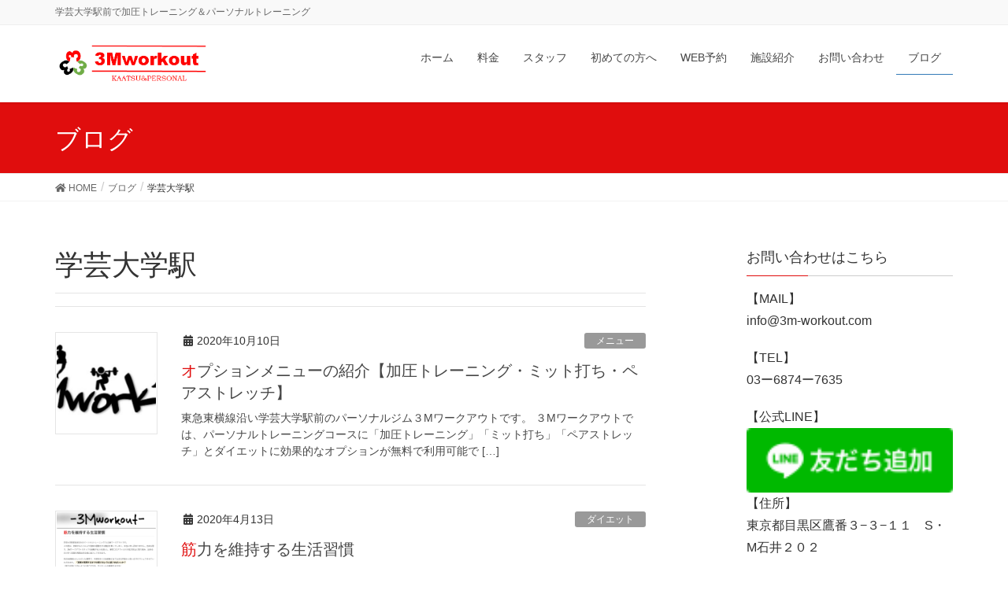

--- FILE ---
content_type: text/html; charset=UTF-8
request_url: https://3m-workout.com/tag/%E5%AD%A6%E8%8A%B8%E5%A4%A7%E5%AD%A6%E9%A7%85/
body_size: 18054
content:
<!DOCTYPE html>
<html dir="ltr" lang="ja" prefix="og: https://ogp.me/ns#">
<head>
<meta charset="utf-8">
<meta http-equiv="X-UA-Compatible" content="IE=edge">
<meta name="viewport" content="width=device-width, initial-scale=1">

<title>学芸大学駅 | パーソナルトレーニングジム3Mワークアウト</title>
	<style>img:is([sizes="auto" i], [sizes^="auto," i]) { contain-intrinsic-size: 3000px 1500px }</style>
	
		<!-- All in One SEO 4.9.2 - aioseo.com -->
	<meta name="robots" content="noindex, max-image-preview:large" />
	<link rel="canonical" href="https://3m-workout.com/tag/%e5%ad%a6%e8%8a%b8%e5%a4%a7%e5%ad%a6%e9%a7%85/" />
	<meta name="generator" content="All in One SEO (AIOSEO) 4.9.2" />
		<script type="application/ld+json" class="aioseo-schema">
			{"@context":"https:\/\/schema.org","@graph":[{"@type":"BreadcrumbList","@id":"https:\/\/3m-workout.com\/tag\/%E5%AD%A6%E8%8A%B8%E5%A4%A7%E5%AD%A6%E9%A7%85\/#breadcrumblist","itemListElement":[{"@type":"ListItem","@id":"https:\/\/3m-workout.com#listItem","position":1,"name":"\u30db\u30fc\u30e0","item":"https:\/\/3m-workout.com","nextItem":{"@type":"ListItem","@id":"https:\/\/3m-workout.com\/tag\/%e5%ad%a6%e8%8a%b8%e5%a4%a7%e5%ad%a6%e9%a7%85\/#listItem","name":"\u5b66\u82b8\u5927\u5b66\u99c5"}},{"@type":"ListItem","@id":"https:\/\/3m-workout.com\/tag\/%e5%ad%a6%e8%8a%b8%e5%a4%a7%e5%ad%a6%e9%a7%85\/#listItem","position":2,"name":"\u5b66\u82b8\u5927\u5b66\u99c5","previousItem":{"@type":"ListItem","@id":"https:\/\/3m-workout.com#listItem","name":"\u30db\u30fc\u30e0"}}]},{"@type":"CollectionPage","@id":"https:\/\/3m-workout.com\/tag\/%E5%AD%A6%E8%8A%B8%E5%A4%A7%E5%AD%A6%E9%A7%85\/#collectionpage","url":"https:\/\/3m-workout.com\/tag\/%E5%AD%A6%E8%8A%B8%E5%A4%A7%E5%AD%A6%E9%A7%85\/","name":"\u5b66\u82b8\u5927\u5b66\u99c5 | \u30d1\u30fc\u30bd\u30ca\u30eb\u30c8\u30ec\u30fc\u30cb\u30f3\u30b0\u30b8\u30e03M\u30ef\u30fc\u30af\u30a2\u30a6\u30c8","inLanguage":"ja","isPartOf":{"@id":"https:\/\/3m-workout.com\/#website"},"breadcrumb":{"@id":"https:\/\/3m-workout.com\/tag\/%E5%AD%A6%E8%8A%B8%E5%A4%A7%E5%AD%A6%E9%A7%85\/#breadcrumblist"}},{"@type":"Organization","@id":"https:\/\/3m-workout.com\/#organization","name":"\u30d1\u30fc\u30bd\u30ca\u30eb\u30c8\u30ec\u30fc\u30cb\u30f3\u30b0\u30b8\u30e03M\u30ef\u30fc\u30af\u30a2\u30a6\u30c8","description":"\u5b66\u82b8\u5927\u5b66\u99c5\u524d\u3067\u52a0\u5727\u30c8\u30ec\u30fc\u30cb\u30f3\u30b0\uff06\u30d1\u30fc\u30bd\u30ca\u30eb\u30c8\u30ec\u30fc\u30cb\u30f3\u30b0","url":"https:\/\/3m-workout.com\/"},{"@type":"WebSite","@id":"https:\/\/3m-workout.com\/#website","url":"https:\/\/3m-workout.com\/","name":"\u30d1\u30fc\u30bd\u30ca\u30eb\u30c8\u30ec\u30fc\u30cb\u30f3\u30b0\u30b8\u30e03M\u30ef\u30fc\u30af\u30a2\u30a6\u30c8","description":"\u5b66\u82b8\u5927\u5b66\u99c5\u524d\u3067\u52a0\u5727\u30c8\u30ec\u30fc\u30cb\u30f3\u30b0\uff06\u30d1\u30fc\u30bd\u30ca\u30eb\u30c8\u30ec\u30fc\u30cb\u30f3\u30b0","inLanguage":"ja","publisher":{"@id":"https:\/\/3m-workout.com\/#organization"}}]}
		</script>
		<!-- All in One SEO -->

<link rel='dns-prefetch' href='//stats.wp.com' />
<link rel='dns-prefetch' href='//v0.wordpress.com' />
<link rel='preconnect' href='//i0.wp.com' />
<link rel="alternate" type="application/rss+xml" title="パーソナルトレーニングジム3Mワークアウト &raquo; フィード" href="https://3m-workout.com/feed/" />
<link rel="alternate" type="application/rss+xml" title="パーソナルトレーニングジム3Mワークアウト &raquo; コメントフィード" href="https://3m-workout.com/comments/feed/" />
<link rel="alternate" type="application/rss+xml" title="パーソナルトレーニングジム3Mワークアウト &raquo; 学芸大学駅 タグのフィード" href="https://3m-workout.com/tag/%e5%ad%a6%e8%8a%b8%e5%a4%a7%e5%ad%a6%e9%a7%85/feed/" />
<meta name="description" content="学芸大学駅 について パーソナルトレーニングジム3Mワークアウト 学芸大学駅前で加圧トレーニング＆パーソナルトレーニング" /><script type="text/javascript">
/* <![CDATA[ */
window._wpemojiSettings = {"baseUrl":"https:\/\/s.w.org\/images\/core\/emoji\/16.0.1\/72x72\/","ext":".png","svgUrl":"https:\/\/s.w.org\/images\/core\/emoji\/16.0.1\/svg\/","svgExt":".svg","source":{"concatemoji":"https:\/\/3m-workout.com\/wp-includes\/js\/wp-emoji-release.min.js?ver=6.8.3"}};
/*! This file is auto-generated */
!function(s,n){var o,i,e;function c(e){try{var t={supportTests:e,timestamp:(new Date).valueOf()};sessionStorage.setItem(o,JSON.stringify(t))}catch(e){}}function p(e,t,n){e.clearRect(0,0,e.canvas.width,e.canvas.height),e.fillText(t,0,0);var t=new Uint32Array(e.getImageData(0,0,e.canvas.width,e.canvas.height).data),a=(e.clearRect(0,0,e.canvas.width,e.canvas.height),e.fillText(n,0,0),new Uint32Array(e.getImageData(0,0,e.canvas.width,e.canvas.height).data));return t.every(function(e,t){return e===a[t]})}function u(e,t){e.clearRect(0,0,e.canvas.width,e.canvas.height),e.fillText(t,0,0);for(var n=e.getImageData(16,16,1,1),a=0;a<n.data.length;a++)if(0!==n.data[a])return!1;return!0}function f(e,t,n,a){switch(t){case"flag":return n(e,"\ud83c\udff3\ufe0f\u200d\u26a7\ufe0f","\ud83c\udff3\ufe0f\u200b\u26a7\ufe0f")?!1:!n(e,"\ud83c\udde8\ud83c\uddf6","\ud83c\udde8\u200b\ud83c\uddf6")&&!n(e,"\ud83c\udff4\udb40\udc67\udb40\udc62\udb40\udc65\udb40\udc6e\udb40\udc67\udb40\udc7f","\ud83c\udff4\u200b\udb40\udc67\u200b\udb40\udc62\u200b\udb40\udc65\u200b\udb40\udc6e\u200b\udb40\udc67\u200b\udb40\udc7f");case"emoji":return!a(e,"\ud83e\udedf")}return!1}function g(e,t,n,a){var r="undefined"!=typeof WorkerGlobalScope&&self instanceof WorkerGlobalScope?new OffscreenCanvas(300,150):s.createElement("canvas"),o=r.getContext("2d",{willReadFrequently:!0}),i=(o.textBaseline="top",o.font="600 32px Arial",{});return e.forEach(function(e){i[e]=t(o,e,n,a)}),i}function t(e){var t=s.createElement("script");t.src=e,t.defer=!0,s.head.appendChild(t)}"undefined"!=typeof Promise&&(o="wpEmojiSettingsSupports",i=["flag","emoji"],n.supports={everything:!0,everythingExceptFlag:!0},e=new Promise(function(e){s.addEventListener("DOMContentLoaded",e,{once:!0})}),new Promise(function(t){var n=function(){try{var e=JSON.parse(sessionStorage.getItem(o));if("object"==typeof e&&"number"==typeof e.timestamp&&(new Date).valueOf()<e.timestamp+604800&&"object"==typeof e.supportTests)return e.supportTests}catch(e){}return null}();if(!n){if("undefined"!=typeof Worker&&"undefined"!=typeof OffscreenCanvas&&"undefined"!=typeof URL&&URL.createObjectURL&&"undefined"!=typeof Blob)try{var e="postMessage("+g.toString()+"("+[JSON.stringify(i),f.toString(),p.toString(),u.toString()].join(",")+"));",a=new Blob([e],{type:"text/javascript"}),r=new Worker(URL.createObjectURL(a),{name:"wpTestEmojiSupports"});return void(r.onmessage=function(e){c(n=e.data),r.terminate(),t(n)})}catch(e){}c(n=g(i,f,p,u))}t(n)}).then(function(e){for(var t in e)n.supports[t]=e[t],n.supports.everything=n.supports.everything&&n.supports[t],"flag"!==t&&(n.supports.everythingExceptFlag=n.supports.everythingExceptFlag&&n.supports[t]);n.supports.everythingExceptFlag=n.supports.everythingExceptFlag&&!n.supports.flag,n.DOMReady=!1,n.readyCallback=function(){n.DOMReady=!0}}).then(function(){return e}).then(function(){var e;n.supports.everything||(n.readyCallback(),(e=n.source||{}).concatemoji?t(e.concatemoji):e.wpemoji&&e.twemoji&&(t(e.twemoji),t(e.wpemoji)))}))}((window,document),window._wpemojiSettings);
/* ]]> */
</script>
<link rel='stylesheet' id='font-awesome-css' href='https://3m-workout.com/wp-content/themes/lightning/inc/font-awesome/versions/5.6.0/css/all.min.css?ver=5.6' type='text/css' media='all' />
<link rel='stylesheet' id='vkExUnit_common_style-css' href='https://3m-workout.com/wp-content/plugins/vk-all-in-one-expansion-unit/assets/css/vkExUnit_style.css?ver=9.113.0.1' type='text/css' media='all' />
<style id='vkExUnit_common_style-inline-css' type='text/css'>
:root {--ver_page_top_button_url:url(https://3m-workout.com/wp-content/plugins/vk-all-in-one-expansion-unit/assets/images/to-top-btn-icon.svg);}@font-face {font-weight: normal;font-style: normal;font-family: "vk_sns";src: url("https://3m-workout.com/wp-content/plugins/vk-all-in-one-expansion-unit/inc/sns/icons/fonts/vk_sns.eot?-bq20cj");src: url("https://3m-workout.com/wp-content/plugins/vk-all-in-one-expansion-unit/inc/sns/icons/fonts/vk_sns.eot?#iefix-bq20cj") format("embedded-opentype"),url("https://3m-workout.com/wp-content/plugins/vk-all-in-one-expansion-unit/inc/sns/icons/fonts/vk_sns.woff?-bq20cj") format("woff"),url("https://3m-workout.com/wp-content/plugins/vk-all-in-one-expansion-unit/inc/sns/icons/fonts/vk_sns.ttf?-bq20cj") format("truetype"),url("https://3m-workout.com/wp-content/plugins/vk-all-in-one-expansion-unit/inc/sns/icons/fonts/vk_sns.svg?-bq20cj#vk_sns") format("svg");}
.veu_promotion-alert__content--text {border: 1px solid rgba(0,0,0,0.125);padding: 0.5em 1em;border-radius: var(--vk-size-radius);margin-bottom: var(--vk-margin-block-bottom);font-size: 0.875rem;}/* Alert Content部分に段落タグを入れた場合に最後の段落の余白を0にする */.veu_promotion-alert__content--text p:last-of-type{margin-bottom:0;margin-top: 0;}
</style>
<style id='wp-emoji-styles-inline-css' type='text/css'>

	img.wp-smiley, img.emoji {
		display: inline !important;
		border: none !important;
		box-shadow: none !important;
		height: 1em !important;
		width: 1em !important;
		margin: 0 0.07em !important;
		vertical-align: -0.1em !important;
		background: none !important;
		padding: 0 !important;
	}
</style>
<link rel='stylesheet' id='wp-block-library-css' href='https://3m-workout.com/wp-includes/css/dist/block-library/style.min.css?ver=6.8.3' type='text/css' media='all' />
<style id='classic-theme-styles-inline-css' type='text/css'>
/*! This file is auto-generated */
.wp-block-button__link{color:#fff;background-color:#32373c;border-radius:9999px;box-shadow:none;text-decoration:none;padding:calc(.667em + 2px) calc(1.333em + 2px);font-size:1.125em}.wp-block-file__button{background:#32373c;color:#fff;text-decoration:none}
</style>
<link rel='stylesheet' id='aioseo/css/src/vue/standalone/blocks/table-of-contents/global.scss-css' href='https://3m-workout.com/wp-content/plugins/all-in-one-seo-pack/dist/Lite/assets/css/table-of-contents/global.e90f6d47.css?ver=4.9.2' type='text/css' media='all' />
<link rel='stylesheet' id='mediaelement-css' href='https://3m-workout.com/wp-includes/js/mediaelement/mediaelementplayer-legacy.min.css?ver=4.2.17' type='text/css' media='all' />
<link rel='stylesheet' id='wp-mediaelement-css' href='https://3m-workout.com/wp-includes/js/mediaelement/wp-mediaelement.min.css?ver=6.8.3' type='text/css' media='all' />
<style id='jetpack-sharing-buttons-style-inline-css' type='text/css'>
.jetpack-sharing-buttons__services-list{display:flex;flex-direction:row;flex-wrap:wrap;gap:0;list-style-type:none;margin:5px;padding:0}.jetpack-sharing-buttons__services-list.has-small-icon-size{font-size:12px}.jetpack-sharing-buttons__services-list.has-normal-icon-size{font-size:16px}.jetpack-sharing-buttons__services-list.has-large-icon-size{font-size:24px}.jetpack-sharing-buttons__services-list.has-huge-icon-size{font-size:36px}@media print{.jetpack-sharing-buttons__services-list{display:none!important}}.editor-styles-wrapper .wp-block-jetpack-sharing-buttons{gap:0;padding-inline-start:0}ul.jetpack-sharing-buttons__services-list.has-background{padding:1.25em 2.375em}
</style>
<style id='global-styles-inline-css' type='text/css'>
:root{--wp--preset--aspect-ratio--square: 1;--wp--preset--aspect-ratio--4-3: 4/3;--wp--preset--aspect-ratio--3-4: 3/4;--wp--preset--aspect-ratio--3-2: 3/2;--wp--preset--aspect-ratio--2-3: 2/3;--wp--preset--aspect-ratio--16-9: 16/9;--wp--preset--aspect-ratio--9-16: 9/16;--wp--preset--color--black: #000000;--wp--preset--color--cyan-bluish-gray: #abb8c3;--wp--preset--color--white: #ffffff;--wp--preset--color--pale-pink: #f78da7;--wp--preset--color--vivid-red: #cf2e2e;--wp--preset--color--luminous-vivid-orange: #ff6900;--wp--preset--color--luminous-vivid-amber: #fcb900;--wp--preset--color--light-green-cyan: #7bdcb5;--wp--preset--color--vivid-green-cyan: #00d084;--wp--preset--color--pale-cyan-blue: #8ed1fc;--wp--preset--color--vivid-cyan-blue: #0693e3;--wp--preset--color--vivid-purple: #9b51e0;--wp--preset--gradient--vivid-cyan-blue-to-vivid-purple: linear-gradient(135deg,rgba(6,147,227,1) 0%,rgb(155,81,224) 100%);--wp--preset--gradient--light-green-cyan-to-vivid-green-cyan: linear-gradient(135deg,rgb(122,220,180) 0%,rgb(0,208,130) 100%);--wp--preset--gradient--luminous-vivid-amber-to-luminous-vivid-orange: linear-gradient(135deg,rgba(252,185,0,1) 0%,rgba(255,105,0,1) 100%);--wp--preset--gradient--luminous-vivid-orange-to-vivid-red: linear-gradient(135deg,rgba(255,105,0,1) 0%,rgb(207,46,46) 100%);--wp--preset--gradient--very-light-gray-to-cyan-bluish-gray: linear-gradient(135deg,rgb(238,238,238) 0%,rgb(169,184,195) 100%);--wp--preset--gradient--cool-to-warm-spectrum: linear-gradient(135deg,rgb(74,234,220) 0%,rgb(151,120,209) 20%,rgb(207,42,186) 40%,rgb(238,44,130) 60%,rgb(251,105,98) 80%,rgb(254,248,76) 100%);--wp--preset--gradient--blush-light-purple: linear-gradient(135deg,rgb(255,206,236) 0%,rgb(152,150,240) 100%);--wp--preset--gradient--blush-bordeaux: linear-gradient(135deg,rgb(254,205,165) 0%,rgb(254,45,45) 50%,rgb(107,0,62) 100%);--wp--preset--gradient--luminous-dusk: linear-gradient(135deg,rgb(255,203,112) 0%,rgb(199,81,192) 50%,rgb(65,88,208) 100%);--wp--preset--gradient--pale-ocean: linear-gradient(135deg,rgb(255,245,203) 0%,rgb(182,227,212) 50%,rgb(51,167,181) 100%);--wp--preset--gradient--electric-grass: linear-gradient(135deg,rgb(202,248,128) 0%,rgb(113,206,126) 100%);--wp--preset--gradient--midnight: linear-gradient(135deg,rgb(2,3,129) 0%,rgb(40,116,252) 100%);--wp--preset--font-size--small: 13px;--wp--preset--font-size--medium: 20px;--wp--preset--font-size--large: 36px;--wp--preset--font-size--x-large: 42px;--wp--preset--spacing--20: 0.44rem;--wp--preset--spacing--30: 0.67rem;--wp--preset--spacing--40: 1rem;--wp--preset--spacing--50: 1.5rem;--wp--preset--spacing--60: 2.25rem;--wp--preset--spacing--70: 3.38rem;--wp--preset--spacing--80: 5.06rem;--wp--preset--shadow--natural: 6px 6px 9px rgba(0, 0, 0, 0.2);--wp--preset--shadow--deep: 12px 12px 50px rgba(0, 0, 0, 0.4);--wp--preset--shadow--sharp: 6px 6px 0px rgba(0, 0, 0, 0.2);--wp--preset--shadow--outlined: 6px 6px 0px -3px rgba(255, 255, 255, 1), 6px 6px rgba(0, 0, 0, 1);--wp--preset--shadow--crisp: 6px 6px 0px rgba(0, 0, 0, 1);}:where(.is-layout-flex){gap: 0.5em;}:where(.is-layout-grid){gap: 0.5em;}body .is-layout-flex{display: flex;}.is-layout-flex{flex-wrap: wrap;align-items: center;}.is-layout-flex > :is(*, div){margin: 0;}body .is-layout-grid{display: grid;}.is-layout-grid > :is(*, div){margin: 0;}:where(.wp-block-columns.is-layout-flex){gap: 2em;}:where(.wp-block-columns.is-layout-grid){gap: 2em;}:where(.wp-block-post-template.is-layout-flex){gap: 1.25em;}:where(.wp-block-post-template.is-layout-grid){gap: 1.25em;}.has-black-color{color: var(--wp--preset--color--black) !important;}.has-cyan-bluish-gray-color{color: var(--wp--preset--color--cyan-bluish-gray) !important;}.has-white-color{color: var(--wp--preset--color--white) !important;}.has-pale-pink-color{color: var(--wp--preset--color--pale-pink) !important;}.has-vivid-red-color{color: var(--wp--preset--color--vivid-red) !important;}.has-luminous-vivid-orange-color{color: var(--wp--preset--color--luminous-vivid-orange) !important;}.has-luminous-vivid-amber-color{color: var(--wp--preset--color--luminous-vivid-amber) !important;}.has-light-green-cyan-color{color: var(--wp--preset--color--light-green-cyan) !important;}.has-vivid-green-cyan-color{color: var(--wp--preset--color--vivid-green-cyan) !important;}.has-pale-cyan-blue-color{color: var(--wp--preset--color--pale-cyan-blue) !important;}.has-vivid-cyan-blue-color{color: var(--wp--preset--color--vivid-cyan-blue) !important;}.has-vivid-purple-color{color: var(--wp--preset--color--vivid-purple) !important;}.has-black-background-color{background-color: var(--wp--preset--color--black) !important;}.has-cyan-bluish-gray-background-color{background-color: var(--wp--preset--color--cyan-bluish-gray) !important;}.has-white-background-color{background-color: var(--wp--preset--color--white) !important;}.has-pale-pink-background-color{background-color: var(--wp--preset--color--pale-pink) !important;}.has-vivid-red-background-color{background-color: var(--wp--preset--color--vivid-red) !important;}.has-luminous-vivid-orange-background-color{background-color: var(--wp--preset--color--luminous-vivid-orange) !important;}.has-luminous-vivid-amber-background-color{background-color: var(--wp--preset--color--luminous-vivid-amber) !important;}.has-light-green-cyan-background-color{background-color: var(--wp--preset--color--light-green-cyan) !important;}.has-vivid-green-cyan-background-color{background-color: var(--wp--preset--color--vivid-green-cyan) !important;}.has-pale-cyan-blue-background-color{background-color: var(--wp--preset--color--pale-cyan-blue) !important;}.has-vivid-cyan-blue-background-color{background-color: var(--wp--preset--color--vivid-cyan-blue) !important;}.has-vivid-purple-background-color{background-color: var(--wp--preset--color--vivid-purple) !important;}.has-black-border-color{border-color: var(--wp--preset--color--black) !important;}.has-cyan-bluish-gray-border-color{border-color: var(--wp--preset--color--cyan-bluish-gray) !important;}.has-white-border-color{border-color: var(--wp--preset--color--white) !important;}.has-pale-pink-border-color{border-color: var(--wp--preset--color--pale-pink) !important;}.has-vivid-red-border-color{border-color: var(--wp--preset--color--vivid-red) !important;}.has-luminous-vivid-orange-border-color{border-color: var(--wp--preset--color--luminous-vivid-orange) !important;}.has-luminous-vivid-amber-border-color{border-color: var(--wp--preset--color--luminous-vivid-amber) !important;}.has-light-green-cyan-border-color{border-color: var(--wp--preset--color--light-green-cyan) !important;}.has-vivid-green-cyan-border-color{border-color: var(--wp--preset--color--vivid-green-cyan) !important;}.has-pale-cyan-blue-border-color{border-color: var(--wp--preset--color--pale-cyan-blue) !important;}.has-vivid-cyan-blue-border-color{border-color: var(--wp--preset--color--vivid-cyan-blue) !important;}.has-vivid-purple-border-color{border-color: var(--wp--preset--color--vivid-purple) !important;}.has-vivid-cyan-blue-to-vivid-purple-gradient-background{background: var(--wp--preset--gradient--vivid-cyan-blue-to-vivid-purple) !important;}.has-light-green-cyan-to-vivid-green-cyan-gradient-background{background: var(--wp--preset--gradient--light-green-cyan-to-vivid-green-cyan) !important;}.has-luminous-vivid-amber-to-luminous-vivid-orange-gradient-background{background: var(--wp--preset--gradient--luminous-vivid-amber-to-luminous-vivid-orange) !important;}.has-luminous-vivid-orange-to-vivid-red-gradient-background{background: var(--wp--preset--gradient--luminous-vivid-orange-to-vivid-red) !important;}.has-very-light-gray-to-cyan-bluish-gray-gradient-background{background: var(--wp--preset--gradient--very-light-gray-to-cyan-bluish-gray) !important;}.has-cool-to-warm-spectrum-gradient-background{background: var(--wp--preset--gradient--cool-to-warm-spectrum) !important;}.has-blush-light-purple-gradient-background{background: var(--wp--preset--gradient--blush-light-purple) !important;}.has-blush-bordeaux-gradient-background{background: var(--wp--preset--gradient--blush-bordeaux) !important;}.has-luminous-dusk-gradient-background{background: var(--wp--preset--gradient--luminous-dusk) !important;}.has-pale-ocean-gradient-background{background: var(--wp--preset--gradient--pale-ocean) !important;}.has-electric-grass-gradient-background{background: var(--wp--preset--gradient--electric-grass) !important;}.has-midnight-gradient-background{background: var(--wp--preset--gradient--midnight) !important;}.has-small-font-size{font-size: var(--wp--preset--font-size--small) !important;}.has-medium-font-size{font-size: var(--wp--preset--font-size--medium) !important;}.has-large-font-size{font-size: var(--wp--preset--font-size--large) !important;}.has-x-large-font-size{font-size: var(--wp--preset--font-size--x-large) !important;}
:where(.wp-block-post-template.is-layout-flex){gap: 1.25em;}:where(.wp-block-post-template.is-layout-grid){gap: 1.25em;}
:where(.wp-block-columns.is-layout-flex){gap: 2em;}:where(.wp-block-columns.is-layout-grid){gap: 2em;}
:root :where(.wp-block-pullquote){font-size: 1.5em;line-height: 1.6;}
</style>
<link rel='stylesheet' id='contact-form-7-css' href='https://3m-workout.com/wp-content/plugins/contact-form-7/includes/css/styles.css?ver=6.1.4' type='text/css' media='all' />
<link rel='stylesheet' id='contact-form-7-confirm-css' href='https://3m-workout.com/wp-content/plugins/contact-form-7-add-confirm/includes/css/styles.css?ver=5.1' type='text/css' media='all' />
<link rel='stylesheet' id='lightning-design-style-css' href='https://3m-workout.com/wp-content/themes/lightning/design-skin/origin/css/style.css?ver=6.10.3' type='text/css' media='all' />
<style id='lightning-design-style-inline-css' type='text/css'>
/* ltg theme common */.color_key_bg,.color_key_bg_hover:hover{background-color: #e00d0d;}.color_key_txt,.color_key_txt_hover:hover{color: #e00d0d;}.color_key_border,.color_key_border_hover:hover{border-color: #e00d0d;}.color_key_dark_bg,.color_key_dark_bg_hover:hover{background-color: #c91818;}.color_key_dark_txt,.color_key_dark_txt_hover:hover{color: #c91818;}.color_key_dark_border,.color_key_dark_border_hover:hover{border-color: #c91818;}
.bbp-submit-wrapper .button.submit,.woocommerce a.button.alt:hover,.woocommerce-product-search button:hover,.woocommerce button.button.alt { background-color:#c91818 ; }.bbp-submit-wrapper .button.submit:hover,.woocommerce a.button.alt,.woocommerce-product-search button,.woocommerce button.button.alt:hover { background-color:#e00d0d ; }.woocommerce ul.product_list_widget li a:hover img { border-color:#e00d0d; }.veu_color_txt_key { color:#c91818 ; }.veu_color_bg_key { background-color:#c91818 ; }.veu_color_border_key { border-color:#c91818 ; }.btn-default { border-color:#e00d0d;color:#e00d0d;}.btn-default:focus,.btn-default:hover { border-color:#e00d0d;background-color: #e00d0d; }.btn-primary { background-color:#e00d0d;border-color:#c91818; }.btn-primary:focus,.btn-primary:hover { background-color:#c91818;border-color:#e00d0d; }
.tagcloud a:before { font-family: "Font Awesome 5 Free";content: "\f02b";font-weight: bold; }
a { color:#c91818 ; }a:hover { color:#e00d0d ; }ul.gMenu a:hover { color:#e00d0d; }.page-header { background-color:#e00d0d; }h1.entry-title:first-letter,.single h1.entry-title:first-letter { color:#e00d0d; }h2,.mainSection-title { border-top-color:#e00d0d; }h3:after,.subSection-title:after { border-bottom-color:#e00d0d; }.media .media-body .media-heading a:hover { color:#e00d0d; }ul.page-numbers li span.page-numbers.current { background-color:#e00d0d; }.pager li > a { border-color:#e00d0d;color:#e00d0d;}.pager li > a:hover { background-color:#e00d0d;color:#fff;}footer { border-top-color:#e00d0d; }dt { border-left-color:#e00d0d; }@media (min-width: 768px){ ul.gMenu > li > a:hover:after, ul.gMenu > li.current-post-ancestor > a:after, ul.gMenu > li.current-menu-item > a:after, ul.gMenu > li.current-menu-parent > a:after, ul.gMenu > li.current-menu-ancestor > a:after, ul.gMenu > li.current_page_parent > a:after, ul.gMenu > li.current_page_ancestor > a:after { border-bottom-color: #e00d0d ; } ul.gMenu > li > a:hover .gMenu_description { color: #e00d0d ; }} /* @media (min-width: 768px) */
</style>
<link rel='stylesheet' id='lightning-origin-pro-style-css' href='https://3m-workout.com/wp-content/plugins/lightning-origin-pro/css/lightning_origin_pro.css?ver=2.0.4' type='text/css' media='all' />
<link rel='stylesheet' id='lightning-common-style-css' href='https://3m-workout.com/wp-content/themes/lightning/assets/css/common.css?ver=6.10.3' type='text/css' media='all' />
<link rel='stylesheet' id='lightning-theme-style-css' href='https://3m-workout.com/wp-content/themes/lightning/style.css?ver=6.10.3' type='text/css' media='all' />
<link rel='stylesheet' id='veu-cta-css' href='https://3m-workout.com/wp-content/plugins/vk-all-in-one-expansion-unit/inc/call-to-action/package/assets/css/style.css?ver=9.113.0.1' type='text/css' media='all' />
<link rel='stylesheet' id='tablepress-default-css' href='https://3m-workout.com/wp-content/plugins/tablepress/css/build/default.css?ver=3.2.6' type='text/css' media='all' />
<script type="text/javascript" src="https://3m-workout.com/wp-includes/js/jquery/jquery.min.js?ver=3.7.1" id="jquery-core-js"></script>
<script type="text/javascript" src="https://3m-workout.com/wp-includes/js/jquery/jquery-migrate.min.js?ver=3.4.1" id="jquery-migrate-js"></script>
<link rel="https://api.w.org/" href="https://3m-workout.com/wp-json/" /><link rel="alternate" title="JSON" type="application/json" href="https://3m-workout.com/wp-json/wp/v2/tags/127" /><link rel="EditURI" type="application/rsd+xml" title="RSD" href="https://3m-workout.com/xmlrpc.php?rsd" />
<meta name="generator" content="WordPress 6.8.3" />
	<style>img#wpstats{display:none}</style>
		<!-- [ VK All in One Expansion Unit OGP ] -->
<meta property="og:site_name" content="パーソナルトレーニングジム3Mワークアウト" />
<meta property="og:url" content="https://3m-workout.com/blog20201010/" />
<meta property="og:title" content="学芸大学駅 | パーソナルトレーニングジム3Mワークアウト" />
<meta property="og:description" content="学芸大学駅 について パーソナルトレーニングジム3Mワークアウト 学芸大学駅前で加圧トレーニング＆パーソナルトレーニング" />
<meta property="og:type" content="article" />
<!-- [ / VK All in One Expansion Unit OGP ] -->
<!-- [ VK All in One Expansion Unit twitter card ] -->
<meta name="twitter:card" content="summary_large_image">
<meta name="twitter:description" content="学芸大学駅 について パーソナルトレーニングジム3Mワークアウト 学芸大学駅前で加圧トレーニング＆パーソナルトレーニング">
<meta name="twitter:title" content="学芸大学駅 | パーソナルトレーニングジム3Mワークアウト">
<meta name="twitter:url" content="https://3m-workout.com/blog20201010/">
	<meta name="twitter:domain" content="3m-workout.com">
	<!-- [ / VK All in One Expansion Unit twitter card ] -->
	<link rel="icon" href="https://i0.wp.com/3m-workout.com/wp-content/uploads/2017/06/cropped-albumtemp-1.jpg?fit=32%2C32&#038;ssl=1" sizes="32x32" />
<link rel="icon" href="https://i0.wp.com/3m-workout.com/wp-content/uploads/2017/06/cropped-albumtemp-1.jpg?fit=192%2C192&#038;ssl=1" sizes="192x192" />
<link rel="apple-touch-icon" href="https://i0.wp.com/3m-workout.com/wp-content/uploads/2017/06/cropped-albumtemp-1.jpg?fit=180%2C180&#038;ssl=1" />
<meta name="msapplication-TileImage" content="https://i0.wp.com/3m-workout.com/wp-content/uploads/2017/06/cropped-albumtemp-1.jpg?fit=270%2C270&#038;ssl=1" />
		<style type="text/css" id="wp-custom-css">
			body{
font-family: -apple-system, BlinkMacSystemFont, ".SFNSDisplay-Regular", "Hiragino Sans", "Hiragino Kaku Gothic ProN", "游ゴシック Medium", "Helvetica Neue", "Segoe UI", sans-serif;
}
ul.gMenu a:hover,
a {
	color:#337ab7;
}
@media (min-width: 768px){
ul.gMenu > li > a:hover:after, ul.gMenu > li.current-post-ancestor > a:after, ul.gMenu > li.current-menu-item > a:after, ul.gMenu > li.current-menu-parent > a:after, ul.gMenu > li.current-menu-ancestor > a:after, ul.gMenu > li.current_page_parent > a:after, ul.gMenu > li.current_page_ancestor > a:after {
    border-bottom-color: #337ab7;
}
}		</style>
		
</head>
<body class="archive tag tag-127 wp-theme-lightning sidebar-fix fa_v5_css device-pc headfix header_height_changer post-type-post">
<div class="vk-mobile-nav-menu-btn">MENU</div><div class="vk-mobile-nav"><nav class="global-nav"><ul id="menu-%e3%83%a1%e3%83%8b%e3%83%a5%e3%83%bc%e4%b8%8a%e9%83%a8" class="vk-menu-acc  menu"><li id="menu-item-572" class="menu-item menu-item-type-custom menu-item-object-custom menu-item-home menu-item-572"><a href="http://3m-workout.com">ホーム</a></li>
<li id="menu-item-578" class="menu-item menu-item-type-post_type menu-item-object-page menu-item-578"><a href="https://3m-workout.com/menu/">料金</a></li>
<li id="menu-item-574" class="menu-item menu-item-type-post_type menu-item-object-page menu-item-574"><a href="https://3m-workout.com/staff/">スタッフ</a></li>
<li id="menu-item-577" class="menu-item menu-item-type-post_type menu-item-object-page menu-item-577"><a href="https://3m-workout.com/reservation/">初めての方へ</a></li>
<li id="menu-item-760" class="menu-item menu-item-type-post_type menu-item-object-page menu-item-760"><a href="https://3m-workout.com/reserve/">WEB予約</a></li>
<li id="menu-item-575" class="menu-item menu-item-type-post_type menu-item-object-page menu-item-575"><a href="https://3m-workout.com/access/">施設紹介</a></li>
<li id="menu-item-576" class="menu-item menu-item-type-post_type menu-item-object-page menu-item-576"><a href="https://3m-workout.com/?page_id=390">お問い合わせ</a></li>
<li id="menu-item-573" class="menu-item menu-item-type-post_type menu-item-object-page current_page_parent menu-item-573 current-menu-ancestor"><a href="https://3m-workout.com/blog/">ブログ</a></li>
</ul></nav></div><header class="navbar siteHeader">
	<div class="headerTop" id="headerTop"><div class="container"><p class="headerTop_description">学芸大学駅前で加圧トレーニング＆パーソナルトレーニング</p></div><!-- [ / .container ] --></div><!-- [ / #headerTop  ] -->	<div class="container siteHeadContainer">
		<div class="navbar-header">
			<h1 class="navbar-brand siteHeader_logo">
			<a href="https://3m-workout.com/"><span>
			<img src="https://3m-workout.com/wp-content/uploads/2020/12/3Mロゴ.png" alt="パーソナルトレーニングジム3Mワークアウト" />			</span></a>
			</h1>
								</div>

		<div id="gMenu_outer" class="gMenu_outer"><nav class="menu-%e3%83%a1%e3%83%8b%e3%83%a5%e3%83%bc%e4%b8%8a%e9%83%a8-container"><ul id="menu-%e3%83%a1%e3%83%8b%e3%83%a5%e3%83%bc%e4%b8%8a%e9%83%a8-2" class="menu nav gMenu"><li id="menu-item-572" class="menu-item menu-item-type-custom menu-item-object-custom menu-item-home"><a href="http://3m-workout.com"><strong class="gMenu_name">ホーム</strong></a></li>
<li id="menu-item-578" class="menu-item menu-item-type-post_type menu-item-object-page"><a href="https://3m-workout.com/menu/"><strong class="gMenu_name">料金</strong></a></li>
<li id="menu-item-574" class="menu-item menu-item-type-post_type menu-item-object-page"><a href="https://3m-workout.com/staff/"><strong class="gMenu_name">スタッフ</strong></a></li>
<li id="menu-item-577" class="menu-item menu-item-type-post_type menu-item-object-page"><a href="https://3m-workout.com/reservation/"><strong class="gMenu_name">初めての方へ</strong></a></li>
<li id="menu-item-760" class="menu-item menu-item-type-post_type menu-item-object-page"><a href="https://3m-workout.com/reserve/"><strong class="gMenu_name">WEB予約</strong></a></li>
<li id="menu-item-575" class="menu-item menu-item-type-post_type menu-item-object-page"><a href="https://3m-workout.com/access/"><strong class="gMenu_name">施設紹介</strong></a></li>
<li id="menu-item-576" class="menu-item menu-item-type-post_type menu-item-object-page"><a href="https://3m-workout.com/?page_id=390"><strong class="gMenu_name">お問い合わせ</strong></a></li>
<li id="menu-item-573" class="menu-item menu-item-type-post_type menu-item-object-page current_page_parent current-menu-ancestor"><a href="https://3m-workout.com/blog/"><strong class="gMenu_name">ブログ</strong></a></li>
</ul></nav></div>	</div>
	</header>

<div class="section page-header"><div class="container"><div class="row"><div class="col-md-12">
<div class="page-header_pageTitle">
ブログ</div>
</div></div></div></div><!-- [ /.page-header ] -->
<!-- [ .breadSection ] -->
<div class="section breadSection">
<div class="container">
<div class="row">
<ol class="breadcrumb"><li id="panHome"><a href="https://3m-workout.com/"><span><i class="fa fa-home"></i> HOME</span></a></li><li><a href="https://3m-workout.com/blog/"><span>ブログ</span></a></li><li><span>学芸大学駅</span></li></ol>
</div>
</div>
</div>
<!-- [ /.breadSection ] -->
<div class="section siteContent">
<div class="container">
<div class="row">

<div class="col-md-8 mainSection" id="main" role="main">

	<header class="archive-header"><h1>学芸大学駅</h1></header>
<div class="postList">


	
		<article class="media">
<div id="post-2550" class="post-2550 post type-post status-publish format-standard has-post-thumbnail hentry category-7 tag-186 tag-12 tag-162 tag-25 tag-184 tag-37 tag-40 tag-127 tag-125">
		<div class="media-left postList_thumbnail">
		<a href="https://3m-workout.com/blog20201010/">
		<img width="150" height="150" src="https://i0.wp.com/3m-workout.com/wp-content/uploads/2019/09/logo.png?resize=150%2C150&amp;ssl=1" class="media-object wp-post-image" alt="" decoding="async" srcset="https://i0.wp.com/3m-workout.com/wp-content/uploads/2019/09/logo.png?resize=150%2C150&amp;ssl=1 150w, https://i0.wp.com/3m-workout.com/wp-content/uploads/2019/09/logo.png?zoom=2&amp;resize=150%2C150&amp;ssl=1 300w, https://i0.wp.com/3m-workout.com/wp-content/uploads/2019/09/logo.png?zoom=3&amp;resize=150%2C150&amp;ssl=1 450w" sizes="(max-width: 150px) 100vw, 150px" data-attachment-id="1593" data-permalink="https://3m-workout.com/blog20200419-2/logo-2/" data-orig-file="https://i0.wp.com/3m-workout.com/wp-content/uploads/2019/09/logo.png?fit=640%2C302&amp;ssl=1" data-orig-size="640,302" data-comments-opened="1" data-image-meta="{&quot;aperture&quot;:&quot;0&quot;,&quot;credit&quot;:&quot;&quot;,&quot;camera&quot;:&quot;&quot;,&quot;caption&quot;:&quot;&quot;,&quot;created_timestamp&quot;:&quot;0&quot;,&quot;copyright&quot;:&quot;&quot;,&quot;focal_length&quot;:&quot;0&quot;,&quot;iso&quot;:&quot;0&quot;,&quot;shutter_speed&quot;:&quot;0&quot;,&quot;title&quot;:&quot;&quot;,&quot;orientation&quot;:&quot;0&quot;}" data-image-title="logo" data-image-description="" data-image-caption="" data-medium-file="https://i0.wp.com/3m-workout.com/wp-content/uploads/2019/09/logo.png?fit=300%2C142&amp;ssl=1" data-large-file="https://i0.wp.com/3m-workout.com/wp-content/uploads/2019/09/logo.png?fit=640%2C302&amp;ssl=1" />		</a>
	</div>
		<div class="media-body">
		<div class="entry-meta">


<span class="published entry-meta_items">2020年10月10日</span>

<span class="entry-meta_items entry-meta_updated">/ 最終更新日 : <span class="updated">2021年8月1日</span></span>


	
	<span class="vcard author entry-meta_items entry-meta_items_author"><span class="fn">ptishikawa</span></span>



<span class="entry-meta_items entry-meta_items_term"><a href="https://3m-workout.com/category/%e3%83%a1%e3%83%8b%e3%83%a5%e3%83%bc/" class="btn btn-xs btn-primary" style="background-color:#999999;border:none;">メニュー</a></span>
</div>
		<h1 class="media-heading entry-title"><a href="https://3m-workout.com/blog20201010/">オプションメニューの紹介【加圧トレーニング・ミット打ち・ペアストレッチ】</a></h1>
		<a href="https://3m-workout.com/blog20201010/" class="media-body_excerpt"><p>東急東横線沿い学芸大学駅前のパーソナルジム３Mワークアウトです。 ３Mワークアウトでは、パーソナルトレーニングコースに「加圧トレーニング」「ミット打ち」「ペアストレッチ」とダイエットに効果的なオプションが無料で利用可能で [&hellip;]</p>
</a>
		<!--
		<div><a href="https://3m-workout.com/blog20201010/" class="btn btn-default btn-sm">続きを読む</a></div>
		-->   
	</div>
</div>
</article>		<article class="media">
<div id="post-2151" class="post-2151 post type-post status-publish format-standard has-post-thumbnail hentry category-9 tag-12 tag-162 tag-25 tag-10 tag-37 tag-40 tag-127 tag-45">
		<div class="media-left postList_thumbnail">
		<a href="https://3m-workout.com/blog20200413/">
		<img width="150" height="150" src="https://i0.wp.com/3m-workout.com/wp-content/uploads/2020/04/4A2ABCC8-D661-423A-8C74-DDC017E28FEF.jpeg?resize=150%2C150&amp;ssl=1" class="media-object wp-post-image" alt="" decoding="async" srcset="https://i0.wp.com/3m-workout.com/wp-content/uploads/2020/04/4A2ABCC8-D661-423A-8C74-DDC017E28FEF.jpeg?w=1668&amp;ssl=1 1668w, https://i0.wp.com/3m-workout.com/wp-content/uploads/2020/04/4A2ABCC8-D661-423A-8C74-DDC017E28FEF.jpeg?resize=150%2C150&amp;ssl=1 150w, https://i0.wp.com/3m-workout.com/wp-content/uploads/2020/04/4A2ABCC8-D661-423A-8C74-DDC017E28FEF.jpeg?resize=300%2C300&amp;ssl=1 300w, https://i0.wp.com/3m-workout.com/wp-content/uploads/2020/04/4A2ABCC8-D661-423A-8C74-DDC017E28FEF.jpeg?resize=768%2C768&amp;ssl=1 768w, https://i0.wp.com/3m-workout.com/wp-content/uploads/2020/04/4A2ABCC8-D661-423A-8C74-DDC017E28FEF.jpeg?resize=1024%2C1024&amp;ssl=1 1024w, https://i0.wp.com/3m-workout.com/wp-content/uploads/2020/04/4A2ABCC8-D661-423A-8C74-DDC017E28FEF.jpeg?w=1500&amp;ssl=1 1500w" sizes="(max-width: 150px) 100vw, 150px" data-attachment-id="2158" data-permalink="https://3m-workout.com/blog20200413/4a2abcc8-d661-423a-8c74-ddc017e28fef/" data-orig-file="https://i0.wp.com/3m-workout.com/wp-content/uploads/2020/04/4A2ABCC8-D661-423A-8C74-DDC017E28FEF.jpeg?fit=1668%2C1668&amp;ssl=1" data-orig-size="1668,1668" data-comments-opened="1" data-image-meta="{&quot;aperture&quot;:&quot;0&quot;,&quot;credit&quot;:&quot;&quot;,&quot;camera&quot;:&quot;&quot;,&quot;caption&quot;:&quot;&quot;,&quot;created_timestamp&quot;:&quot;0&quot;,&quot;copyright&quot;:&quot;&quot;,&quot;focal_length&quot;:&quot;0&quot;,&quot;iso&quot;:&quot;0&quot;,&quot;shutter_speed&quot;:&quot;0&quot;,&quot;title&quot;:&quot;&quot;,&quot;orientation&quot;:&quot;1&quot;}" data-image-title="4A2ABCC8-D661-423A-8C74-DDC017E28FEF" data-image-description="" data-image-caption="" data-medium-file="https://i0.wp.com/3m-workout.com/wp-content/uploads/2020/04/4A2ABCC8-D661-423A-8C74-DDC017E28FEF.jpeg?fit=300%2C300&amp;ssl=1" data-large-file="https://i0.wp.com/3m-workout.com/wp-content/uploads/2020/04/4A2ABCC8-D661-423A-8C74-DDC017E28FEF.jpeg?fit=750%2C750&amp;ssl=1" />		</a>
	</div>
		<div class="media-body">
		<div class="entry-meta">


<span class="published entry-meta_items">2020年4月13日</span>

<span class="entry-meta_items entry-meta_updated">/ 最終更新日 : <span class="updated">2021年8月1日</span></span>


	
	<span class="vcard author entry-meta_items entry-meta_items_author"><span class="fn">ptishikawa</span></span>



<span class="entry-meta_items entry-meta_items_term"><a href="https://3m-workout.com/category/%e3%83%80%e3%82%a4%e3%82%a8%e3%83%83%e3%83%88/" class="btn btn-xs btn-primary" style="background-color:#999999;border:none;">ダイエット</a></span>
</div>
		<h1 class="media-heading entry-title"><a href="https://3m-workout.com/blog20200413/">筋力を維持する生活習慣</a></h1>
		<a href="https://3m-workout.com/blog20200413/" class="media-body_excerpt"><p>学芸大学駅前徒歩2分のパーソナルトレーニングジム3Mワークアウトです。この度は、休業することにより皆様の運動をする機会を奪ってしまい、本当に申し訳ありません。出来る限り、3Mワークアウトスタッフも接触する人を減らし、新型 [&hellip;]</p>
</a>
		<!--
		<div><a href="https://3m-workout.com/blog20200413/" class="btn btn-default btn-sm">続きを読む</a></div>
		-->   
	</div>
</div>
</article>		<article class="media">
<div id="post-2099" class="post-2099 post type-post status-publish format-standard has-post-thumbnail hentry category-42 tag-line tag-12 tag-25 tag-13 tag-37 tag-127 tag-125">
		<div class="media-left postList_thumbnail">
		<a href="https://3m-workout.com/3m%e3%83%af%e3%83%bc%e3%82%af%e3%82%a2%e3%82%a6%e3%83%88%e5%85%ac%e5%bc%8fline/">
		<img width="150" height="129" src="https://i0.wp.com/3m-workout.com/wp-content/uploads/2017/06/%EF%BC%93M%E3%83%AD%E3%82%B4%EF%BC%91.jpg?resize=150%2C129&amp;ssl=1" class="media-object wp-post-image" alt="" decoding="async" data-attachment-id="496" data-permalink="https://3m-workout.com/?attachment_id=496" data-orig-file="https://i0.wp.com/3m-workout.com/wp-content/uploads/2017/06/%EF%BC%93M%E3%83%AD%E3%82%B4%EF%BC%91.jpg?fit=372%2C129&amp;ssl=1" data-orig-size="372,129" data-comments-opened="1" data-image-meta="{&quot;aperture&quot;:&quot;0&quot;,&quot;credit&quot;:&quot;&quot;,&quot;camera&quot;:&quot;&quot;,&quot;caption&quot;:&quot;&quot;,&quot;created_timestamp&quot;:&quot;0&quot;,&quot;copyright&quot;:&quot;&quot;,&quot;focal_length&quot;:&quot;0&quot;,&quot;iso&quot;:&quot;0&quot;,&quot;shutter_speed&quot;:&quot;0&quot;,&quot;title&quot;:&quot;&quot;,&quot;orientation&quot;:&quot;0&quot;}" data-image-title="３Mロゴ１" data-image-description="" data-image-caption="" data-medium-file="https://i0.wp.com/3m-workout.com/wp-content/uploads/2017/06/%EF%BC%93M%E3%83%AD%E3%82%B4%EF%BC%91.jpg?fit=300%2C104&amp;ssl=1" data-large-file="https://i0.wp.com/3m-workout.com/wp-content/uploads/2017/06/%EF%BC%93M%E3%83%AD%E3%82%B4%EF%BC%91.jpg?fit=372%2C129&amp;ssl=1" />		</a>
	</div>
		<div class="media-body">
		<div class="entry-meta">


<span class="published entry-meta_items">2020年3月15日</span>

<span class="entry-meta_items entry-meta_updated">/ 最終更新日 : <span class="updated">2020年3月15日</span></span>


	
	<span class="vcard author entry-meta_items entry-meta_items_author"><span class="fn">ptishikawa</span></span>



<span class="entry-meta_items entry-meta_items_term"><a href="https://3m-workout.com/category/%e3%81%8a%e7%9f%a5%e3%82%89%e3%81%9b/" class="btn btn-xs btn-primary" style="background-color:#999999;border:none;">お知らせ</a></span>
</div>
		<h1 class="media-heading entry-title"><a href="https://3m-workout.com/3m%e3%83%af%e3%83%bc%e3%82%af%e3%82%a2%e3%82%a6%e3%83%88%e5%85%ac%e5%bc%8fline/">お知らせ：3Mワークアウト公式LINE</a></h1>
		<a href="https://3m-workout.com/3m%e3%83%af%e3%83%bc%e3%82%af%e3%82%a2%e3%82%a6%e3%83%88%e5%85%ac%e5%bc%8fline/" class="media-body_excerpt"><p>東急東横線沿いパーソナルトレーニングジム3Mワークアウトです。 3Mワークアウトの公式LINEを試験的に使用を開始いたします。こちらのLINEではお問い合わせやレッスンの予約を受け付けております。是非ご登録お待ちしており [&hellip;]</p>
</a>
		<!--
		<div><a href="https://3m-workout.com/3m%e3%83%af%e3%83%bc%e3%82%af%e3%82%a2%e3%82%a6%e3%83%88%e5%85%ac%e5%bc%8fline/" class="btn btn-default btn-sm">続きを読む</a></div>
		-->   
	</div>
</div>
</article>		<article class="media">
<div id="post-2071" class="post-2071 post type-post status-publish format-standard has-post-thumbnail hentry category-8 tag-41 tag-12 tag-25 tag-156 tag-10 tag-37 tag-127 tag-43 tag-154 tag-155">
		<div class="media-left postList_thumbnail">
		<a href="https://3m-workout.com/blog20200305/">
		<img width="150" height="150" src="https://i0.wp.com/3m-workout.com/wp-content/uploads/2020/03/0B3EC1C9-9B01-42C5-8E16-4A4FCBAC119B.jpeg?resize=150%2C150&amp;ssl=1" class="media-object wp-post-image" alt="" decoding="async" loading="lazy" srcset="https://i0.wp.com/3m-workout.com/wp-content/uploads/2020/03/0B3EC1C9-9B01-42C5-8E16-4A4FCBAC119B.jpeg?resize=150%2C150&amp;ssl=1 150w, https://i0.wp.com/3m-workout.com/wp-content/uploads/2020/03/0B3EC1C9-9B01-42C5-8E16-4A4FCBAC119B.jpeg?zoom=2&amp;resize=150%2C150&amp;ssl=1 300w, https://i0.wp.com/3m-workout.com/wp-content/uploads/2020/03/0B3EC1C9-9B01-42C5-8E16-4A4FCBAC119B.jpeg?zoom=3&amp;resize=150%2C150&amp;ssl=1 450w" sizes="auto, (max-width: 150px) 100vw, 150px" data-attachment-id="2072" data-permalink="https://3m-workout.com/blog20200305/0b3ec1c9-9b01-42c5-8e16-4a4fcbac119b/" data-orig-file="https://i0.wp.com/3m-workout.com/wp-content/uploads/2020/03/0B3EC1C9-9B01-42C5-8E16-4A4FCBAC119B.jpeg?fit=640%2C480&amp;ssl=1" data-orig-size="640,480" data-comments-opened="1" data-image-meta="{&quot;aperture&quot;:&quot;0&quot;,&quot;credit&quot;:&quot;&quot;,&quot;camera&quot;:&quot;&quot;,&quot;caption&quot;:&quot;&quot;,&quot;created_timestamp&quot;:&quot;0&quot;,&quot;copyright&quot;:&quot;&quot;,&quot;focal_length&quot;:&quot;0&quot;,&quot;iso&quot;:&quot;0&quot;,&quot;shutter_speed&quot;:&quot;0&quot;,&quot;title&quot;:&quot;&quot;,&quot;orientation&quot;:&quot;1&quot;}" data-image-title="0B3EC1C9-9B01-42C5-8E16-4A4FCBAC119B" data-image-description="" data-image-caption="" data-medium-file="https://i0.wp.com/3m-workout.com/wp-content/uploads/2020/03/0B3EC1C9-9B01-42C5-8E16-4A4FCBAC119B.jpeg?fit=300%2C225&amp;ssl=1" data-large-file="https://i0.wp.com/3m-workout.com/wp-content/uploads/2020/03/0B3EC1C9-9B01-42C5-8E16-4A4FCBAC119B.jpeg?fit=640%2C480&amp;ssl=1" />		</a>
	</div>
		<div class="media-body">
		<div class="entry-meta">


<span class="published entry-meta_items">2020年3月5日</span>

<span class="entry-meta_items entry-meta_updated">/ 最終更新日 : <span class="updated">2020年3月5日</span></span>


	
	<span class="vcard author entry-meta_items entry-meta_items_author"><span class="fn">ptishikawa</span></span>



<span class="entry-meta_items entry-meta_items_term"><a href="https://3m-workout.com/category/%e3%83%96%e3%83%ad%e3%82%b0/" class="btn btn-xs btn-primary" style="background-color:#999999;border:none;">ブログ</a></span>
</div>
		<h1 class="media-heading entry-title"><a href="https://3m-workout.com/blog20200305/">新しいマシンが届きました！</a></h1>
		<a href="https://3m-workout.com/blog20200305/" class="media-body_excerpt"><p>東急東横線沿い学芸大学駅前のパーソナルトレーニングジム3Mワークアウト所属トレーナーの石川です！ トレーニングマシンの発注のタイミングを失敗してオープンに間に合っていなかった「ラットプル」がやっと届きました！これで背中の [&hellip;]</p>
</a>
		<!--
		<div><a href="https://3m-workout.com/blog20200305/" class="btn btn-default btn-sm">続きを読む</a></div>
		-->   
	</div>
</div>
</article>		<article class="media">
<div id="post-1978" class="post-1978 post type-post status-publish format-standard has-post-thumbnail hentry category-8 tag-142 tag-25 tag-37 tag-127 tag-125 tag-143 tag-43 tag-45 tag-78 tag-79">
		<div class="media-left postList_thumbnail">
		<a href="https://3m-workout.com/blog20200209/">
		<img width="150" height="150" src="https://i0.wp.com/3m-workout.com/wp-content/uploads/2020/02/64AFCBD0-7F3E-44A3-AEE3-BC6580921D49.jpeg?resize=150%2C150&amp;ssl=1" class="media-object wp-post-image" alt="" decoding="async" loading="lazy" srcset="https://i0.wp.com/3m-workout.com/wp-content/uploads/2020/02/64AFCBD0-7F3E-44A3-AEE3-BC6580921D49.jpeg?resize=150%2C150&amp;ssl=1 150w, https://i0.wp.com/3m-workout.com/wp-content/uploads/2020/02/64AFCBD0-7F3E-44A3-AEE3-BC6580921D49.jpeg?zoom=2&amp;resize=150%2C150&amp;ssl=1 300w, https://i0.wp.com/3m-workout.com/wp-content/uploads/2020/02/64AFCBD0-7F3E-44A3-AEE3-BC6580921D49.jpeg?zoom=3&amp;resize=150%2C150&amp;ssl=1 450w" sizes="auto, (max-width: 150px) 100vw, 150px" data-attachment-id="1983" data-permalink="https://3m-workout.com/blog20200209/64afcbd0-7f3e-44a3-aee3-bc6580921d49/" data-orig-file="https://i0.wp.com/3m-workout.com/wp-content/uploads/2020/02/64AFCBD0-7F3E-44A3-AEE3-BC6580921D49.jpeg?fit=4032%2C3024&amp;ssl=1" data-orig-size="4032,3024" data-comments-opened="1" data-image-meta="{&quot;aperture&quot;:&quot;1.8&quot;,&quot;credit&quot;:&quot;&quot;,&quot;camera&quot;:&quot;iPhone XS&quot;,&quot;caption&quot;:&quot;&quot;,&quot;created_timestamp&quot;:&quot;1581152740&quot;,&quot;copyright&quot;:&quot;&quot;,&quot;focal_length&quot;:&quot;4.25&quot;,&quot;iso&quot;:&quot;125&quot;,&quot;shutter_speed&quot;:&quot;0.02&quot;,&quot;title&quot;:&quot;&quot;,&quot;orientation&quot;:&quot;0&quot;}" data-image-title="64AFCBD0-7F3E-44A3-AEE3-BC6580921D49" data-image-description="" data-image-caption="" data-medium-file="https://i0.wp.com/3m-workout.com/wp-content/uploads/2020/02/64AFCBD0-7F3E-44A3-AEE3-BC6580921D49.jpeg?fit=300%2C225&amp;ssl=1" data-large-file="https://i0.wp.com/3m-workout.com/wp-content/uploads/2020/02/64AFCBD0-7F3E-44A3-AEE3-BC6580921D49.jpeg?fit=750%2C563&amp;ssl=1" />		</a>
	</div>
		<div class="media-body">
		<div class="entry-meta">


<span class="published entry-meta_items">2020年2月9日</span>

<span class="entry-meta_items entry-meta_updated">/ 最終更新日 : <span class="updated">2020年2月9日</span></span>


	
	<span class="vcard author entry-meta_items entry-meta_items_author"><span class="fn">ptishikawa</span></span>



<span class="entry-meta_items entry-meta_items_term"><a href="https://3m-workout.com/category/%e3%83%96%e3%83%ad%e3%82%b0/" class="btn btn-xs btn-primary" style="background-color:#999999;border:none;">ブログ</a></span>
</div>
		<h1 class="media-heading entry-title"><a href="https://3m-workout.com/blog20200209/">研修会に参加してきました！</a></h1>
		<a href="https://3m-workout.com/blog20200209/" class="media-body_excerpt"><p>学芸大学駅前の徒歩2分の加圧＆パーソナルトレーニング ジム3Mワークアウト所属トレーナーの石川です。 先日お休みをいただき、愛知県の国立長寿医療研究所で「コグニサイズ実践者研修」に参加してきました。 以前から認知症予防に [&hellip;]</p>
</a>
		<!--
		<div><a href="https://3m-workout.com/blog20200209/" class="btn btn-default btn-sm">続きを読む</a></div>
		-->   
	</div>
</div>
</article>		<article class="media">
<div id="post-1937" class="post-1937 post type-post status-publish format-standard has-post-thumbnail hentry category-8 tag-3m tag-25 tag-124 tag-37 tag-127">
		<div class="media-left postList_thumbnail">
		<a href="https://3m-workout.com/blog20200101/">
		<img width="150" height="150" src="https://i0.wp.com/3m-workout.com/wp-content/uploads/2020/01/8AA0C5B5-A9E0-4F1A-BB1C-9D472FABBEAC.jpeg?resize=150%2C150&amp;ssl=1" class="media-object wp-post-image" alt="" decoding="async" loading="lazy" srcset="https://i0.wp.com/3m-workout.com/wp-content/uploads/2020/01/8AA0C5B5-A9E0-4F1A-BB1C-9D472FABBEAC.jpeg?w=2048&amp;ssl=1 2048w, https://i0.wp.com/3m-workout.com/wp-content/uploads/2020/01/8AA0C5B5-A9E0-4F1A-BB1C-9D472FABBEAC.jpeg?resize=150%2C150&amp;ssl=1 150w, https://i0.wp.com/3m-workout.com/wp-content/uploads/2020/01/8AA0C5B5-A9E0-4F1A-BB1C-9D472FABBEAC.jpeg?resize=300%2C300&amp;ssl=1 300w, https://i0.wp.com/3m-workout.com/wp-content/uploads/2020/01/8AA0C5B5-A9E0-4F1A-BB1C-9D472FABBEAC.jpeg?resize=768%2C768&amp;ssl=1 768w, https://i0.wp.com/3m-workout.com/wp-content/uploads/2020/01/8AA0C5B5-A9E0-4F1A-BB1C-9D472FABBEAC.jpeg?resize=1024%2C1024&amp;ssl=1 1024w, https://i0.wp.com/3m-workout.com/wp-content/uploads/2020/01/8AA0C5B5-A9E0-4F1A-BB1C-9D472FABBEAC.jpeg?w=1500&amp;ssl=1 1500w" sizes="auto, (max-width: 150px) 100vw, 150px" data-attachment-id="1939" data-permalink="https://3m-workout.com/blog20200101/8aa0c5b5-a9e0-4f1a-bb1c-9d472fabbeac/" data-orig-file="https://i0.wp.com/3m-workout.com/wp-content/uploads/2020/01/8AA0C5B5-A9E0-4F1A-BB1C-9D472FABBEAC.jpeg?fit=2048%2C2048&amp;ssl=1" data-orig-size="2048,2048" data-comments-opened="1" data-image-meta="{&quot;aperture&quot;:&quot;0&quot;,&quot;credit&quot;:&quot;&quot;,&quot;camera&quot;:&quot;&quot;,&quot;caption&quot;:&quot;&quot;,&quot;created_timestamp&quot;:&quot;0&quot;,&quot;copyright&quot;:&quot;&quot;,&quot;focal_length&quot;:&quot;0&quot;,&quot;iso&quot;:&quot;0&quot;,&quot;shutter_speed&quot;:&quot;0&quot;,&quot;title&quot;:&quot;&quot;,&quot;orientation&quot;:&quot;1&quot;}" data-image-title="8AA0C5B5-A9E0-4F1A-BB1C-9D472FABBEAC" data-image-description="" data-image-caption="" data-medium-file="https://i0.wp.com/3m-workout.com/wp-content/uploads/2020/01/8AA0C5B5-A9E0-4F1A-BB1C-9D472FABBEAC.jpeg?fit=300%2C300&amp;ssl=1" data-large-file="https://i0.wp.com/3m-workout.com/wp-content/uploads/2020/01/8AA0C5B5-A9E0-4F1A-BB1C-9D472FABBEAC.jpeg?fit=750%2C750&amp;ssl=1" />		</a>
	</div>
		<div class="media-body">
		<div class="entry-meta">


<span class="published entry-meta_items">2020年1月1日</span>

<span class="entry-meta_items entry-meta_updated">/ 最終更新日 : <span class="updated">2020年1月1日</span></span>


	
	<span class="vcard author entry-meta_items entry-meta_items_author"><span class="fn">ptishikawa</span></span>



<span class="entry-meta_items entry-meta_items_term"><a href="https://3m-workout.com/category/%e3%83%96%e3%83%ad%e3%82%b0/" class="btn btn-xs btn-primary" style="background-color:#999999;border:none;">ブログ</a></span>
</div>
		<h1 class="media-heading entry-title"><a href="https://3m-workout.com/blog20200101/">2020年1月1日【学芸大学駅前で加圧トレーニング＆パーソナルトレーニング 】</a></h1>
		<a href="https://3m-workout.com/blog20200101/" class="media-body_excerpt"><p>明けましておめでとうございます！加圧&amp;パーソナルトレーナーの石川です。 本年もプライベートジム3Mワークアウトをよろしくお願い致します。 今年は年末年始は特に予定を入れていなかった事もあり通常通り営業しながら年末 [&hellip;]</p>
</a>
		<!--
		<div><a href="https://3m-workout.com/blog20200101/" class="btn btn-default btn-sm">続きを読む</a></div>
		-->   
	</div>
</div>
</article>		<article class="media">
<div id="post-1925" class="post-1925 post type-post status-publish format-standard has-post-thumbnail hentry category-8 tag-3m tag-124 tag-10 tag-37 tag-127 tag-125">
		<div class="media-left postList_thumbnail">
		<a href="https://3m-workout.com/2019-12-29/">
		<img width="150" height="150" src="https://i0.wp.com/3m-workout.com/wp-content/uploads/2017/01/721304CF-5E2B-4248-BFF8-AFAA9EB1195C.jpeg?resize=150%2C150&amp;ssl=1" class="media-object wp-post-image" alt="" decoding="async" loading="lazy" srcset="https://i0.wp.com/3m-workout.com/wp-content/uploads/2017/01/721304CF-5E2B-4248-BFF8-AFAA9EB1195C.jpeg?resize=150%2C150&amp;ssl=1 150w, https://i0.wp.com/3m-workout.com/wp-content/uploads/2017/01/721304CF-5E2B-4248-BFF8-AFAA9EB1195C.jpeg?zoom=2&amp;resize=150%2C150&amp;ssl=1 300w, https://i0.wp.com/3m-workout.com/wp-content/uploads/2017/01/721304CF-5E2B-4248-BFF8-AFAA9EB1195C.jpeg?zoom=3&amp;resize=150%2C150&amp;ssl=1 450w" sizes="auto, (max-width: 150px) 100vw, 150px" data-attachment-id="1855" data-permalink="https://3m-workout.com/?attachment_id=1855" data-orig-file="https://i0.wp.com/3m-workout.com/wp-content/uploads/2017/01/721304CF-5E2B-4248-BFF8-AFAA9EB1195C.jpeg?fit=4838%2C4897&amp;ssl=1" data-orig-size="4838,4897" data-comments-opened="1" data-image-meta="{&quot;aperture&quot;:&quot;0&quot;,&quot;credit&quot;:&quot;&quot;,&quot;camera&quot;:&quot;&quot;,&quot;caption&quot;:&quot;&quot;,&quot;created_timestamp&quot;:&quot;0&quot;,&quot;copyright&quot;:&quot;&quot;,&quot;focal_length&quot;:&quot;0&quot;,&quot;iso&quot;:&quot;0&quot;,&quot;shutter_speed&quot;:&quot;0&quot;,&quot;title&quot;:&quot;&quot;,&quot;orientation&quot;:&quot;1&quot;}" data-image-title="721304CF-5E2B-4248-BFF8-AFAA9EB1195C" data-image-description="" data-image-caption="" data-medium-file="https://i0.wp.com/3m-workout.com/wp-content/uploads/2017/01/721304CF-5E2B-4248-BFF8-AFAA9EB1195C.jpeg?fit=296%2C300&amp;ssl=1" data-large-file="https://i0.wp.com/3m-workout.com/wp-content/uploads/2017/01/721304CF-5E2B-4248-BFF8-AFAA9EB1195C.jpeg?fit=750%2C759&amp;ssl=1" />		</a>
	</div>
		<div class="media-body">
		<div class="entry-meta">


<span class="published entry-meta_items">2019年12月29日</span>

<span class="entry-meta_items entry-meta_updated">/ 最終更新日 : <span class="updated">2021年8月1日</span></span>


	
	<span class="vcard author entry-meta_items entry-meta_items_author"><span class="fn">ptishikawa</span></span>



<span class="entry-meta_items entry-meta_items_term"><a href="https://3m-workout.com/category/%e3%83%96%e3%83%ad%e3%82%b0/" class="btn btn-xs btn-primary" style="background-color:#999999;border:none;">ブログ</a></span>
</div>
		<h1 class="media-heading entry-title"><a href="https://3m-workout.com/2019-12-29/">加圧トレーニングで健康生活｜学芸大学駅前のパーソナルジム</a></h1>
		<a href="https://3m-workout.com/2019-12-29/" class="media-body_excerpt"><p>学芸大学駅前のパーソナルジム３Mワークアウトで加圧トレーナーとして活動中の石川です。 加圧トレーニングについてあまり知らない方も多いかと思います。 加圧トレーニングについては　こちら　をご確認ください。 今現在は加圧トレ [&hellip;]</p>
</a>
		<!--
		<div><a href="https://3m-workout.com/2019-12-29/" class="btn btn-default btn-sm">続きを読む</a></div>
		-->   
	</div>
</div>
</article>		<article class="media">
<div id="post-1798" class="post-1798 post type-post status-publish format-standard has-post-thumbnail hentry category-9 tag-pfc tag-12 tag-25 tag-137 tag-19 tag-127 tag-125 tag-141">
		<div class="media-left postList_thumbnail">
		<a href="https://3m-workout.com/blog20191025/">
		<img width="150" height="150" src="https://i0.wp.com/3m-workout.com/wp-content/uploads/2019/10/747489F4-48C4-4AD4-AC80-5C11C9D21C54.jpeg?resize=150%2C150&amp;ssl=1" class="media-object wp-post-image" alt="" decoding="async" loading="lazy" srcset="https://i0.wp.com/3m-workout.com/wp-content/uploads/2019/10/747489F4-48C4-4AD4-AC80-5C11C9D21C54.jpeg?w=1844&amp;ssl=1 1844w, https://i0.wp.com/3m-workout.com/wp-content/uploads/2019/10/747489F4-48C4-4AD4-AC80-5C11C9D21C54.jpeg?resize=150%2C150&amp;ssl=1 150w, https://i0.wp.com/3m-workout.com/wp-content/uploads/2019/10/747489F4-48C4-4AD4-AC80-5C11C9D21C54.jpeg?resize=300%2C300&amp;ssl=1 300w, https://i0.wp.com/3m-workout.com/wp-content/uploads/2019/10/747489F4-48C4-4AD4-AC80-5C11C9D21C54.jpeg?resize=768%2C768&amp;ssl=1 768w, https://i0.wp.com/3m-workout.com/wp-content/uploads/2019/10/747489F4-48C4-4AD4-AC80-5C11C9D21C54.jpeg?resize=1024%2C1024&amp;ssl=1 1024w, https://i0.wp.com/3m-workout.com/wp-content/uploads/2019/10/747489F4-48C4-4AD4-AC80-5C11C9D21C54.jpeg?w=1500&amp;ssl=1 1500w" sizes="auto, (max-width: 150px) 100vw, 150px" data-attachment-id="1808" data-permalink="https://3m-workout.com/blog20191025/747489f4-48c4-4ad4-ac80-5c11c9d21c54/" data-orig-file="https://i0.wp.com/3m-workout.com/wp-content/uploads/2019/10/747489F4-48C4-4AD4-AC80-5C11C9D21C54.jpeg?fit=1844%2C1844&amp;ssl=1" data-orig-size="1844,1844" data-comments-opened="1" data-image-meta="{&quot;aperture&quot;:&quot;0&quot;,&quot;credit&quot;:&quot;&quot;,&quot;camera&quot;:&quot;&quot;,&quot;caption&quot;:&quot;&quot;,&quot;created_timestamp&quot;:&quot;0&quot;,&quot;copyright&quot;:&quot;&quot;,&quot;focal_length&quot;:&quot;0&quot;,&quot;iso&quot;:&quot;0&quot;,&quot;shutter_speed&quot;:&quot;0&quot;,&quot;title&quot;:&quot;&quot;,&quot;orientation&quot;:&quot;1&quot;}" data-image-title="747489F4-48C4-4AD4-AC80-5C11C9D21C54" data-image-description="" data-image-caption="" data-medium-file="https://i0.wp.com/3m-workout.com/wp-content/uploads/2019/10/747489F4-48C4-4AD4-AC80-5C11C9D21C54.jpeg?fit=300%2C300&amp;ssl=1" data-large-file="https://i0.wp.com/3m-workout.com/wp-content/uploads/2019/10/747489F4-48C4-4AD4-AC80-5C11C9D21C54.jpeg?fit=750%2C750&amp;ssl=1" />		</a>
	</div>
		<div class="media-body">
		<div class="entry-meta">


<span class="published entry-meta_items">2019年10月25日</span>

<span class="entry-meta_items entry-meta_updated">/ 最終更新日 : <span class="updated">2021年8月11日</span></span>


	
	<span class="vcard author entry-meta_items entry-meta_items_author"><span class="fn">ptishikawa</span></span>



<span class="entry-meta_items entry-meta_items_term"><a href="https://3m-workout.com/category/%e3%83%80%e3%82%a4%e3%82%a8%e3%83%83%e3%83%88/" class="btn btn-xs btn-primary" style="background-color:#999999;border:none;">ダイエット</a></span>
</div>
		<h1 class="media-heading entry-title"><a href="https://3m-workout.com/blog20191025/">マクロバランスダイエットのやり方【学芸大学ダイエットジム3Mワークアウト】</a></h1>
		<a href="https://3m-workout.com/blog20191025/" class="media-body_excerpt"><p>東急東横線沿い学芸大学駅から徒歩2分の加圧トレーニング＆パーソナルトレーニング3Mワークアウトです。 マクロバランスダイエットは、学芸大学駅前のジム３Mワークアウトでダイエットを指導する際に利用している食事管理方法の基本 [&hellip;]</p>
</a>
		<!--
		<div><a href="https://3m-workout.com/blog20191025/" class="btn btn-default btn-sm">続きを読む</a></div>
		-->   
	</div>
</div>
</article>		<article class="media">
<div id="post-1638" class="post-1638 post type-post status-publish format-standard has-post-thumbnail hentry category-129 tag-25 tag-37 tag-127">
		<div class="media-left postList_thumbnail">
		<a href="https://3m-workout.com/blog20190920/">
		<img width="150" height="150" src="https://i0.wp.com/3m-workout.com/wp-content/uploads/2019/09/9ADD0D20-094D-4AE4-8770-3B9A9291ED0C.jpeg?resize=150%2C150&amp;ssl=1" class="media-object wp-post-image" alt="" decoding="async" loading="lazy" srcset="https://i0.wp.com/3m-workout.com/wp-content/uploads/2019/09/9ADD0D20-094D-4AE4-8770-3B9A9291ED0C.jpeg?resize=150%2C150&amp;ssl=1 150w, https://i0.wp.com/3m-workout.com/wp-content/uploads/2019/09/9ADD0D20-094D-4AE4-8770-3B9A9291ED0C.jpeg?zoom=2&amp;resize=150%2C150&amp;ssl=1 300w, https://i0.wp.com/3m-workout.com/wp-content/uploads/2019/09/9ADD0D20-094D-4AE4-8770-3B9A9291ED0C.jpeg?zoom=3&amp;resize=150%2C150&amp;ssl=1 450w" sizes="auto, (max-width: 150px) 100vw, 150px" data-attachment-id="1639" data-permalink="https://3m-workout.com/blog20190920/9add0d20-094d-4ae4-8770-3b9a9291ed0c/" data-orig-file="https://i0.wp.com/3m-workout.com/wp-content/uploads/2019/09/9ADD0D20-094D-4AE4-8770-3B9A9291ED0C.jpeg?fit=3024%2C4032&amp;ssl=1" data-orig-size="3024,4032" data-comments-opened="1" data-image-meta="{&quot;aperture&quot;:&quot;1.8&quot;,&quot;credit&quot;:&quot;&quot;,&quot;camera&quot;:&quot;iPhone XS&quot;,&quot;caption&quot;:&quot;&quot;,&quot;created_timestamp&quot;:&quot;1568990182&quot;,&quot;copyright&quot;:&quot;&quot;,&quot;focal_length&quot;:&quot;4.25&quot;,&quot;iso&quot;:&quot;125&quot;,&quot;shutter_speed&quot;:&quot;0.02&quot;,&quot;title&quot;:&quot;&quot;,&quot;orientation&quot;:&quot;0&quot;}" data-image-title="9ADD0D20-094D-4AE4-8770-3B9A9291ED0C" data-image-description="" data-image-caption="" data-medium-file="https://i0.wp.com/3m-workout.com/wp-content/uploads/2019/09/9ADD0D20-094D-4AE4-8770-3B9A9291ED0C.jpeg?fit=225%2C300&amp;ssl=1" data-large-file="https://i0.wp.com/3m-workout.com/wp-content/uploads/2019/09/9ADD0D20-094D-4AE4-8770-3B9A9291ED0C.jpeg?fit=750%2C1000&amp;ssl=1" />		</a>
	</div>
		<div class="media-body">
		<div class="entry-meta">


<span class="published entry-meta_items">2019年9月20日</span>

<span class="entry-meta_items entry-meta_updated">/ 最終更新日 : <span class="updated">2019年9月27日</span></span>


	
	<span class="vcard author entry-meta_items entry-meta_items_author"><span class="fn">ptishikawa</span></span>



<span class="entry-meta_items entry-meta_items_term"><a href="https://3m-workout.com/category/%e8%aa%8d%e7%9f%a5%e7%97%87%e4%ba%88%e9%98%b2/" class="btn btn-xs btn-primary" style="background-color:#999999;border:none;">認知症予防</a></span>
</div>
		<h1 class="media-heading entry-title"><a href="https://3m-workout.com/blog20190920/">認知症予防のトレーニング</a></h1>
		<a href="https://3m-workout.com/blog20190920/" class="media-body_excerpt"><p>東急東横線学芸大学駅前のプライベートジム3Mワークアウト所属トレーナーの石川です。 最近担当しているクライアント様から高齢の両親の運動方法や、認知症予防について相談を受けることが多くなっていました。 そのために最近は介護 [&hellip;]</p>
</a>
		<!--
		<div><a href="https://3m-workout.com/blog20190920/" class="btn btn-default btn-sm">続きを読む</a></div>
		-->   
	</div>
</div>
</article>	
	
	
	
</div><!-- [ /.postList ] -->


</div><!-- [ /.mainSection ] -->

<div class="col-md-3 col-md-offset-1 subSection sideSection">
<aside class="widget widget_text" id="text-16"><h1 class="widget-title subSection-title">お問い合わせはこちら</h1>			<div class="textwidget"><p>【MAIL】<br />
info@3m-workout.com</p>
<p>【TEL】<br />
03ー6874ー7635</p>
<p>【公式LINE】<br />
<a href="https://lin.ee/u0EliHq"><img loading="lazy" decoding="async" data-recalc-dims="1" width="750" height="36" border="0" src="https://i0.wp.com/scdn.line-apps.com/n/line_add_friends/btn/ja.png?fit=750%2C36&#038;ssl=1"></a><br />
【住所】<br />
東京都目黒区鷹番３−３−１１　S・M石井２０２</p>
<p>【営業時間】<br />
10：00〜22：00<br />
（不定休）</p>
</div>
		</aside></div><!-- [ /.subSection ] -->

</div><!-- [ /.row ] -->
</div><!-- [ /.container ] -->
</div><!-- [ /.siteContent ] -->
	

<footer class="section siteFooter">
    <div class="footerMenu">
       <div class="container">
            <nav class="menu-%e3%83%a1%e3%83%8b%e3%83%a5%e3%83%bc%e4%b8%8b%e9%83%a8-container"><ul id="menu-%e3%83%a1%e3%83%8b%e3%83%a5%e3%83%bc%e4%b8%8b%e9%83%a8" class="menu nav"><li id="menu-item-614" class="menu-item menu-item-type-custom menu-item-object-custom menu-item-home menu-item-614"><a href="http://3m-workout.com">ホーム</a></li>
<li id="menu-item-712" class="menu-item menu-item-type-post_type menu-item-object-page menu-item-712"><a href="https://3m-workout.com/reserve/">WEB予約</a></li>
<li id="menu-item-756" class="menu-item menu-item-type-post_type menu-item-object-page menu-item-756"><a href="https://3m-workout.com/%e5%80%8b%e4%ba%ba%e6%83%85%e5%a0%b1%e3%81%ae%e5%8f%96%e3%82%8a%e6%89%b1%e3%81%84%e3%81%ab%e3%81%a4%e3%81%84%e3%81%a6/">個人情報の取り扱いについて</a></li>
<li id="menu-item-392" class="menu-item menu-item-type-post_type menu-item-object-page menu-item-392"><a href="https://3m-workout.com/?page_id=390">お問い合わせ</a></li>
</ul></nav>        </div>
    </div>
    <div class="container sectionBox">
        <div class="row ">
            <div class="col-md-4"></div><div class="col-md-4"></div><div class="col-md-4"></div>        </div>
    </div>
    <div class="container sectionBox copySection text-center">
          <p>Copyright &copy; パーソナルトレーニングジム3Mワークアウト All Rights Reserved.</p><p>Powered by <a href="https://wordpress.org/">WordPress</a> with <a href="https://wordpress.org/themes/lightning/" target="_blank" title="Free WordPress Theme Lightning">Lightning Theme</a> &amp; <a href="https://wordpress.org/plugins/vk-all-in-one-expansion-unit/" target="_blank">VK All in One Expansion Unit</a></p>    </div>
</footer>
<script type="speculationrules">
{"prefetch":[{"source":"document","where":{"and":[{"href_matches":"\/*"},{"not":{"href_matches":["\/wp-*.php","\/wp-admin\/*","\/wp-content\/uploads\/*","\/wp-content\/*","\/wp-content\/plugins\/*","\/wp-content\/themes\/lightning\/*","\/*\\?(.+)"]}},{"not":{"selector_matches":"a[rel~=\"nofollow\"]"}},{"not":{"selector_matches":".no-prefetch, .no-prefetch a"}}]},"eagerness":"conservative"}]}
</script>
<a href="#top" id="page_top" class="page_top_btn">PAGE TOP</a>		<div id="jp-carousel-loading-overlay">
			<div id="jp-carousel-loading-wrapper">
				<span id="jp-carousel-library-loading">&nbsp;</span>
			</div>
		</div>
		<div class="jp-carousel-overlay" style="display: none;">

		<div class="jp-carousel-container">
			<!-- The Carousel Swiper -->
			<div
				class="jp-carousel-wrap swiper jp-carousel-swiper-container jp-carousel-transitions"
				itemscope
				itemtype="https://schema.org/ImageGallery">
				<div class="jp-carousel swiper-wrapper"></div>
				<div class="jp-swiper-button-prev swiper-button-prev">
					<svg width="25" height="24" viewBox="0 0 25 24" fill="none" xmlns="http://www.w3.org/2000/svg">
						<mask id="maskPrev" mask-type="alpha" maskUnits="userSpaceOnUse" x="8" y="6" width="9" height="12">
							<path d="M16.2072 16.59L11.6496 12L16.2072 7.41L14.8041 6L8.8335 12L14.8041 18L16.2072 16.59Z" fill="white"/>
						</mask>
						<g mask="url(#maskPrev)">
							<rect x="0.579102" width="23.8823" height="24" fill="#FFFFFF"/>
						</g>
					</svg>
				</div>
				<div class="jp-swiper-button-next swiper-button-next">
					<svg width="25" height="24" viewBox="0 0 25 24" fill="none" xmlns="http://www.w3.org/2000/svg">
						<mask id="maskNext" mask-type="alpha" maskUnits="userSpaceOnUse" x="8" y="6" width="8" height="12">
							<path d="M8.59814 16.59L13.1557 12L8.59814 7.41L10.0012 6L15.9718 12L10.0012 18L8.59814 16.59Z" fill="white"/>
						</mask>
						<g mask="url(#maskNext)">
							<rect x="0.34375" width="23.8822" height="24" fill="#FFFFFF"/>
						</g>
					</svg>
				</div>
			</div>
			<!-- The main close buton -->
			<div class="jp-carousel-close-hint">
				<svg width="25" height="24" viewBox="0 0 25 24" fill="none" xmlns="http://www.w3.org/2000/svg">
					<mask id="maskClose" mask-type="alpha" maskUnits="userSpaceOnUse" x="5" y="5" width="15" height="14">
						<path d="M19.3166 6.41L17.9135 5L12.3509 10.59L6.78834 5L5.38525 6.41L10.9478 12L5.38525 17.59L6.78834 19L12.3509 13.41L17.9135 19L19.3166 17.59L13.754 12L19.3166 6.41Z" fill="white"/>
					</mask>
					<g mask="url(#maskClose)">
						<rect x="0.409668" width="23.8823" height="24" fill="#FFFFFF"/>
					</g>
				</svg>
			</div>
			<!-- Image info, comments and meta -->
			<div class="jp-carousel-info">
				<div class="jp-carousel-info-footer">
					<div class="jp-carousel-pagination-container">
						<div class="jp-swiper-pagination swiper-pagination"></div>
						<div class="jp-carousel-pagination"></div>
					</div>
					<div class="jp-carousel-photo-title-container">
						<h2 class="jp-carousel-photo-caption"></h2>
					</div>
					<div class="jp-carousel-photo-icons-container">
						<a href="#" class="jp-carousel-icon-btn jp-carousel-icon-info" aria-label="写真のメタデータ表示を切り替え">
							<span class="jp-carousel-icon">
								<svg width="25" height="24" viewBox="0 0 25 24" fill="none" xmlns="http://www.w3.org/2000/svg">
									<mask id="maskInfo" mask-type="alpha" maskUnits="userSpaceOnUse" x="2" y="2" width="21" height="20">
										<path fill-rule="evenodd" clip-rule="evenodd" d="M12.7537 2C7.26076 2 2.80273 6.48 2.80273 12C2.80273 17.52 7.26076 22 12.7537 22C18.2466 22 22.7046 17.52 22.7046 12C22.7046 6.48 18.2466 2 12.7537 2ZM11.7586 7V9H13.7488V7H11.7586ZM11.7586 11V17H13.7488V11H11.7586ZM4.79292 12C4.79292 16.41 8.36531 20 12.7537 20C17.142 20 20.7144 16.41 20.7144 12C20.7144 7.59 17.142 4 12.7537 4C8.36531 4 4.79292 7.59 4.79292 12Z" fill="white"/>
									</mask>
									<g mask="url(#maskInfo)">
										<rect x="0.8125" width="23.8823" height="24" fill="#FFFFFF"/>
									</g>
								</svg>
							</span>
						</a>
												<a href="#" class="jp-carousel-icon-btn jp-carousel-icon-comments" aria-label="写真のコメント表示を切り替え">
							<span class="jp-carousel-icon">
								<svg width="25" height="24" viewBox="0 0 25 24" fill="none" xmlns="http://www.w3.org/2000/svg">
									<mask id="maskComments" mask-type="alpha" maskUnits="userSpaceOnUse" x="2" y="2" width="21" height="20">
										<path fill-rule="evenodd" clip-rule="evenodd" d="M4.3271 2H20.2486C21.3432 2 22.2388 2.9 22.2388 4V16C22.2388 17.1 21.3432 18 20.2486 18H6.31729L2.33691 22V4C2.33691 2.9 3.2325 2 4.3271 2ZM6.31729 16H20.2486V4H4.3271V18L6.31729 16Z" fill="white"/>
									</mask>
									<g mask="url(#maskComments)">
										<rect x="0.34668" width="23.8823" height="24" fill="#FFFFFF"/>
									</g>
								</svg>

								<span class="jp-carousel-has-comments-indicator" aria-label="この画像にはコメントがあります。"></span>
							</span>
						</a>
											</div>
				</div>
				<div class="jp-carousel-info-extra">
					<div class="jp-carousel-info-content-wrapper">
						<div class="jp-carousel-photo-title-container">
							<h2 class="jp-carousel-photo-title"></h2>
						</div>
						<div class="jp-carousel-comments-wrapper">
															<div id="jp-carousel-comments-loading">
									<span>コメントを読み込み中…</span>
								</div>
								<div class="jp-carousel-comments"></div>
								<div id="jp-carousel-comment-form-container">
									<span id="jp-carousel-comment-form-spinner">&nbsp;</span>
									<div id="jp-carousel-comment-post-results"></div>
																														<form id="jp-carousel-comment-form">
												<label for="jp-carousel-comment-form-comment-field" class="screen-reader-text">コメントをどうぞ</label>
												<textarea
													name="comment"
													class="jp-carousel-comment-form-field jp-carousel-comment-form-textarea"
													id="jp-carousel-comment-form-comment-field"
													placeholder="コメントをどうぞ"
												></textarea>
												<div id="jp-carousel-comment-form-submit-and-info-wrapper">
													<div id="jp-carousel-comment-form-commenting-as">
																													<fieldset>
																<label for="jp-carousel-comment-form-email-field">メール (必須)</label>
																<input type="text" name="email" class="jp-carousel-comment-form-field jp-carousel-comment-form-text-field" id="jp-carousel-comment-form-email-field" />
															</fieldset>
															<fieldset>
																<label for="jp-carousel-comment-form-author-field">名前 (必須)</label>
																<input type="text" name="author" class="jp-carousel-comment-form-field jp-carousel-comment-form-text-field" id="jp-carousel-comment-form-author-field" />
															</fieldset>
															<fieldset>
																<label for="jp-carousel-comment-form-url-field">サイト</label>
																<input type="text" name="url" class="jp-carousel-comment-form-field jp-carousel-comment-form-text-field" id="jp-carousel-comment-form-url-field" />
															</fieldset>
																											</div>
													<input
														type="submit"
														name="submit"
														class="jp-carousel-comment-form-button"
														id="jp-carousel-comment-form-button-submit"
														value="コメントを送信" />
												</div>
											</form>
																											</div>
													</div>
						<div class="jp-carousel-image-meta">
							<div class="jp-carousel-title-and-caption">
								<div class="jp-carousel-photo-info">
									<h3 class="jp-carousel-caption" itemprop="caption description"></h3>
								</div>

								<div class="jp-carousel-photo-description"></div>
							</div>
							<ul class="jp-carousel-image-exif" style="display: none;"></ul>
							<a class="jp-carousel-image-download" href="#" target="_blank" style="display: none;">
								<svg width="25" height="24" viewBox="0 0 25 24" fill="none" xmlns="http://www.w3.org/2000/svg">
									<mask id="mask0" mask-type="alpha" maskUnits="userSpaceOnUse" x="3" y="3" width="19" height="18">
										<path fill-rule="evenodd" clip-rule="evenodd" d="M5.84615 5V19H19.7775V12H21.7677V19C21.7677 20.1 20.8721 21 19.7775 21H5.84615C4.74159 21 3.85596 20.1 3.85596 19V5C3.85596 3.9 4.74159 3 5.84615 3H12.8118V5H5.84615ZM14.802 5V3H21.7677V10H19.7775V6.41L9.99569 16.24L8.59261 14.83L18.3744 5H14.802Z" fill="white"/>
									</mask>
									<g mask="url(#mask0)">
										<rect x="0.870605" width="23.8823" height="24" fill="#FFFFFF"/>
									</g>
								</svg>
								<span class="jp-carousel-download-text"></span>
							</a>
							<div class="jp-carousel-image-map" style="display: none;"></div>
						</div>
					</div>
				</div>
			</div>
		</div>

		</div>
		<link rel='stylesheet' id='jetpack-swiper-library-css' href='https://3m-workout.com/wp-content/plugins/jetpack/_inc/blocks/swiper.css?ver=15.3.1' type='text/css' media='all' />
<link rel='stylesheet' id='jetpack-carousel-css' href='https://3m-workout.com/wp-content/plugins/jetpack/modules/carousel/jetpack-carousel.css?ver=15.3.1' type='text/css' media='all' />
<script type="module"  src="https://3m-workout.com/wp-content/plugins/all-in-one-seo-pack/dist/Lite/assets/table-of-contents.95d0dfce.js?ver=4.9.2" id="aioseo/js/src/vue/standalone/blocks/table-of-contents/frontend.js-js"></script>
<script type="text/javascript" src="https://3m-workout.com/wp-includes/js/dist/hooks.min.js?ver=4d63a3d491d11ffd8ac6" id="wp-hooks-js"></script>
<script type="text/javascript" src="https://3m-workout.com/wp-includes/js/dist/i18n.min.js?ver=5e580eb46a90c2b997e6" id="wp-i18n-js"></script>
<script type="text/javascript" id="wp-i18n-js-after">
/* <![CDATA[ */
wp.i18n.setLocaleData( { 'text direction\u0004ltr': [ 'ltr' ] } );
/* ]]> */
</script>
<script type="text/javascript" src="https://3m-workout.com/wp-content/plugins/contact-form-7/includes/swv/js/index.js?ver=6.1.4" id="swv-js"></script>
<script type="text/javascript" id="contact-form-7-js-translations">
/* <![CDATA[ */
( function( domain, translations ) {
	var localeData = translations.locale_data[ domain ] || translations.locale_data.messages;
	localeData[""].domain = domain;
	wp.i18n.setLocaleData( localeData, domain );
} )( "contact-form-7", {"translation-revision-date":"2025-11-30 08:12:23+0000","generator":"GlotPress\/4.0.3","domain":"messages","locale_data":{"messages":{"":{"domain":"messages","plural-forms":"nplurals=1; plural=0;","lang":"ja_JP"},"This contact form is placed in the wrong place.":["\u3053\u306e\u30b3\u30f3\u30bf\u30af\u30c8\u30d5\u30a9\u30fc\u30e0\u306f\u9593\u9055\u3063\u305f\u4f4d\u7f6e\u306b\u7f6e\u304b\u308c\u3066\u3044\u307e\u3059\u3002"],"Error:":["\u30a8\u30e9\u30fc:"]}},"comment":{"reference":"includes\/js\/index.js"}} );
/* ]]> */
</script>
<script type="text/javascript" id="contact-form-7-js-before">
/* <![CDATA[ */
var wpcf7 = {
    "api": {
        "root": "https:\/\/3m-workout.com\/wp-json\/",
        "namespace": "contact-form-7\/v1"
    }
};
/* ]]> */
</script>
<script type="text/javascript" src="https://3m-workout.com/wp-content/plugins/contact-form-7/includes/js/index.js?ver=6.1.4" id="contact-form-7-js"></script>
<script type="text/javascript" src="https://3m-workout.com/wp-includes/js/jquery/jquery.form.min.js?ver=4.3.0" id="jquery-form-js"></script>
<script type="text/javascript" src="https://3m-workout.com/wp-content/plugins/contact-form-7-add-confirm/includes/js/scripts.js?ver=5.1" id="contact-form-7-confirm-js"></script>
<script type="text/javascript" id="vkExUnit_master-js-js-extra">
/* <![CDATA[ */
var vkExOpt = {"ajax_url":"https:\/\/3m-workout.com\/wp-admin\/admin-ajax.php","hatena_entry":"https:\/\/3m-workout.com\/wp-json\/vk_ex_unit\/v1\/hatena_entry\/","facebook_entry":"https:\/\/3m-workout.com\/wp-json\/vk_ex_unit\/v1\/facebook_entry\/","facebook_count_enable":"","entry_count":"1","entry_from_post":"","homeUrl":"https:\/\/3m-workout.com\/"};
/* ]]> */
</script>
<script type="text/javascript" src="https://3m-workout.com/wp-content/plugins/vk-all-in-one-expansion-unit/assets/js/all.min.js?ver=9.113.0.1" id="vkExUnit_master-js-js"></script>
<script type="text/javascript" src="https://3m-workout.com/wp-content/themes/lightning/library/bootstrap/js/bootstrap.min.js?ver=3.4.1" id="bootstrap-js-js"></script>
<script type="text/javascript" src="https://3m-workout.com/wp-content/themes/lightning/assets/js/lightning.min.js?ver=6.10.3" id="lightning-js-js"></script>
<script type="text/javascript" src="https://3m-workout.com/wp-includes/js/clipboard.min.js?ver=2.0.11" id="clipboard-js"></script>
<script type="text/javascript" src="https://3m-workout.com/wp-content/plugins/vk-all-in-one-expansion-unit/inc/sns/assets/js/copy-button.js" id="copy-button-js"></script>
<script type="text/javascript" src="https://3m-workout.com/wp-content/plugins/vk-all-in-one-expansion-unit/inc/smooth-scroll/js/smooth-scroll.min.js?ver=9.113.0.1" id="smooth-scroll-js-js"></script>
<script type="text/javascript" id="jetpack-stats-js-before">
/* <![CDATA[ */
_stq = window._stq || [];
_stq.push([ "view", JSON.parse("{\"v\":\"ext\",\"blog\":\"134325719\",\"post\":\"0\",\"tz\":\"9\",\"srv\":\"3m-workout.com\",\"arch_tag\":\"%E5%AD%A6%E8%8A%B8%E5%A4%A7%E5%AD%A6%E9%A7%85\",\"arch_results\":\"9\",\"j\":\"1:15.3.1\"}") ]);
_stq.push([ "clickTrackerInit", "134325719", "0" ]);
/* ]]> */
</script>
<script type="text/javascript" src="https://stats.wp.com/e-202604.js" id="jetpack-stats-js" defer="defer" data-wp-strategy="defer"></script>
<script type="text/javascript" id="jetpack-carousel-js-extra">
/* <![CDATA[ */
var jetpackSwiperLibraryPath = {"url":"https:\/\/3m-workout.com\/wp-content\/plugins\/jetpack\/_inc\/blocks\/swiper.js"};
var jetpackCarouselStrings = {"widths":[370,700,1000,1200,1400,2000],"is_logged_in":"","lang":"ja","ajaxurl":"https:\/\/3m-workout.com\/wp-admin\/admin-ajax.php","nonce":"bab9952935","display_exif":"1","display_comments":"1","single_image_gallery":"1","single_image_gallery_media_file":"","background_color":"black","comment":"\u30b3\u30e1\u30f3\u30c8","post_comment":"\u30b3\u30e1\u30f3\u30c8\u3092\u9001\u4fe1","write_comment":"\u30b3\u30e1\u30f3\u30c8\u3092\u3069\u3046\u305e","loading_comments":"\u30b3\u30e1\u30f3\u30c8\u3092\u8aad\u307f\u8fbc\u307f\u4e2d\u2026","image_label":"\u753b\u50cf\u3092\u30d5\u30eb\u30b9\u30af\u30ea\u30fc\u30f3\u3067\u958b\u304d\u307e\u3059\u3002","download_original":"\u30d5\u30eb\u30b5\u30a4\u30ba\u8868\u793a <span class=\"photo-size\">{0}<span class=\"photo-size-times\">\u00d7<\/span>{1}<\/span>","no_comment_text":"\u30b3\u30e1\u30f3\u30c8\u306e\u30e1\u30c3\u30bb\u30fc\u30b8\u3092\u3054\u8a18\u5165\u304f\u3060\u3055\u3044\u3002","no_comment_email":"\u30b3\u30e1\u30f3\u30c8\u3059\u308b\u306b\u306f\u30e1\u30fc\u30eb\u30a2\u30c9\u30ec\u30b9\u3092\u3054\u8a18\u5165\u304f\u3060\u3055\u3044\u3002","no_comment_author":"\u30b3\u30e1\u30f3\u30c8\u3059\u308b\u306b\u306f\u304a\u540d\u524d\u3092\u3054\u8a18\u5165\u304f\u3060\u3055\u3044\u3002","comment_post_error":"\u30b3\u30e1\u30f3\u30c8\u6295\u7a3f\u306e\u969b\u306b\u30a8\u30e9\u30fc\u304c\u767a\u751f\u3057\u307e\u3057\u305f\u3002\u5f8c\u307b\u3069\u3082\u3046\u4e00\u5ea6\u304a\u8a66\u3057\u304f\u3060\u3055\u3044\u3002","comment_approved":"\u30b3\u30e1\u30f3\u30c8\u304c\u627f\u8a8d\u3055\u308c\u307e\u3057\u305f\u3002","comment_unapproved":"\u30b3\u30e1\u30f3\u30c8\u306f\u627f\u8a8d\u5f85\u3061\u4e2d\u3067\u3059\u3002","camera":"\u30ab\u30e1\u30e9","aperture":"\u7d5e\u308a","shutter_speed":"\u30b7\u30e3\u30c3\u30bf\u30fc\u30b9\u30d4\u30fc\u30c9","focal_length":"\u7126\u70b9\u8ddd\u96e2","copyright":"\u8457\u4f5c\u6a29\u8868\u793a","comment_registration":"0","require_name_email":"1","login_url":"https:\/\/3m-workout.com\/wp-login.php?redirect_to=https%3A%2F%2F3m-workout.com%2Fblog20200413%2F","blog_id":"1","meta_data":["camera","aperture","shutter_speed","focal_length","copyright"]};
/* ]]> */
</script>
<script type="text/javascript" src="https://3m-workout.com/wp-content/plugins/jetpack/_inc/build/carousel/jetpack-carousel.min.js?ver=15.3.1" id="jetpack-carousel-js"></script>
</body>
</html>


--- FILE ---
content_type: text/css
request_url: https://3m-workout.com/wp-content/plugins/lightning-origin-pro/css/lightning_origin_pro.css?ver=2.0.4
body_size: 1496
content:
.headerTop{font-size:12px}.headerTop .headerTop_contactBtn{z-index:100}.headerTop .headerTop_contactBtn a:before{margin-right:7px;content:"\f003";font-family:FontAwesome}.headerTop .headerTop_contactBtn .btn{white-space:nowrap}.headerTop li.headerTop_tel .headerTop_tel_wrap:before{margin-right:7px;content:"\f095";font-family:FontAwesome}@media (max-width: 991px){.headerTop_description{display:none}.headerTop{display:none}body.headerMenuOpen .headerTop{display:block}.headerTop{margin-bottom:20px}.headerTop .container{padding:0}.headerTop ul{margin-bottom:10px}.headerTop ul a:hover,.headerTop ul a:active,.headerTop ul a:focus{background-color:rgba(255,255,255,0.2);transition:background-color 0.4s}.headerTop .headerTop_tel{padding:0 15px}.headerTop .headerTop_tel_wrap{display:block;overflow:hidden;text-align:center;color:#999;margin-top:15px}.headerTop span.headerTop_tel_wrap{font-size:1.4em}.headerTop a.headerTop_tel_wrap{border-radius:4px;padding:6px 0;border:1px solid #d43f3a;background-color:#d9534f;color:#fff}.headerTop_contactBtn{text-align:center;padding:0 15px}.headerTop_contactBtn .btn{display:block}.headerTop .container{width:100%}}@media (min-width: 992px){.headerTop{color:#666;background-color:#f9f9f9;margin-top:-10px;border-bottom:1px solid #efefef}.headerTop .container{padding:0px 15px;display:flex;overflow:visible}.headerTop .headerTop_description{position:relative;top:10px;display:block;margin:0;padding:7px 20px 18px 0;width:1000px;line-height:1.4em}.headerTop nav{position:relative;top:10px}.headerTop ul{display:flex;line-height:1.4em}.headerTop li a,.headerTop li span{padding:7px 15px;font-size:12px;white-space:nowrap;display:block}.headerTop li a:hover{background:none}.headerTop .headerTop_contactBtn{position:relative;top:10px}.headerTop .headerTop_contactBtn a.btn{border-top-left-radius:0;border-top-right-radius:0;font-size:14px}}.row.flex_height:before{display:block;content:""}.media_post{display:block;overflow:hidden;position:relative;background-color:#fff}.media_post .media_post_label_new{background:rgba(255,0,0,0.8);color:#FFF;font-size:10px;padding:60px 0px 5px;position:absolute;left:-104px;top:-44px;text-align:center;width:200px;transform:rotate(-45deg);-ms-transform:rotate(-45deg);-moz-transform:rotate(-45deg);-webkit-transform:rotate(-45deg);-o-transform:rotate(-45deg)}.media_post .media_post_image{z-index:1;display:block;overflow:hidden}.media_post .media_post_image img{width:100%;opacity:1;transition:transform 0.3s, transform 0.6s}.media_post .media_post_text{display:block;overflow:hidden}.media_post .media_post_text .media_post_meta{margin-bottom:2px;font-size:12px}.media_post .media_post_text .media_post_meta .media_post_date{opacity:0.8;margin-right:8px}.media_post .media_post_text .media_post_meta .media_post_term{display:inline-block;font-size:10px;line-height:1.1em;color:#fff;padding:1px 5px;position:relative;top:-1px}.media_post .media_post_text .media_post_meta .vcard.author{display:none}.media_post .media_post_text h4.media_post_title{background:none;padding:0;margin-bottom:2px;font-size:12px;transition:font-size 0.6s, transform 0.6s;overflow:hidden;text-overflow:ellipsis}.media_post .media_post_text .media_post_excerpt{display:none}.media_post:hover .media_post_image{background-color:#000}.media_post:hover .media_post_image img{transform:scale(1.1);opacity:0.5;transition:opacity 0.6s, transform 0.6s}.media_post_text{display:block;overflow:hidden}.media_post_text .media_post_title{margin:0}@media (min-width: 768px){.flex_height{display:flex;flex-wrap:wrap;align-items:stretch}.flex_height .flex_height_col{margin-bottom:25px;display:flex}}.media_post.image_card{margin-bottom:25px}.media_post.image_card .media_post_text{position:absolute;bottom:0;z-index:10;color:#fff;width:100%;background-color:rgba(0,0,0,0.8);transition:background-color 0.6s, transform 0.6s;padding:10px 10px 10px 13px}.media_post.image_card .media_post_text .media_post_term{float:right}.media_post.image_card .media_post_title{line-height:1.3em;width:100%;white-space:nowrap;overflow:hidden;text-overflow:ellipsis}.media_post.image_card:hover .media_post_text{background-color:rgba(255,0,0,0.6);transition:background-color 0.6s, transform 0.6s}@media (min-width: 768px){.image_1st .media_post{margin-bottom:10px}.image_1st .media_post.first{float:left;width:66%}.image_1st .media_post.normal{float:right;width:32%}.image_1st .media_post.left{float:left;margin-right:2%}.image_1st .media_post.clear{clear:both}}.vertical_card{border:1px solid #e3e3e3}.vertical_card a{color:#333}.vertical_card .media_post_title{line-height:20px}.vertical_card .media_post_text{width:100%}.vertical_card.normal_image{padding:20px}.vertical_card.normal_image .media_post_image{margin-bottom:20px}.vertical_card.large_image .media_post_text{padding:20px}.vert_1 .vertical_card,.vert_large_image_1 .vertical_card{border-bottom:none}.vert_1 .col-sm-12:last-child .vertical_card,.vert_large_image_1 .col-sm-12:last-child .vertical_card{border-bottom:1px solid #e3e3e3}@media (max-width: 767px){.vert_3 .vertical_card,.vert_large_image_3 .vertical_card{border-bottom:none}.vert_3 .flex_height_col:last-child .vertical_card,.vert_large_image_3 .flex_height_col:last-child .vertical_card{border-bottom:1px solid #e3e3e3}}.oblong_card{border:1px solid #e3e3e3}.oblong_card a{color:#333}.oblong_card .media_post_image{float:left}.oblong_card .media_post_image img{width:120px}.oblong_card .media_post_title{line-height:16px}.oblong_card.normal_image{padding:15px}.oblong_card.normal_image .media_post_text{padding-left:15px}.oblong_card.large_image .media_post_text{padding:10px 15px}.oblong_1 .oblong_card,.oblong_large_image_1 .oblong_card{border-bottom:none}.oblong_1 .col-sm-12:last-child .oblong_card,.oblong_large_image_1 .col-sm-12:last-child .oblong_card{border-bottom:1px solid #e3e3e3}.widget_ltg_media_authors h1{margin-bottom:10px}.author_outer{padding:20px 30px;text-align:center;display:block;overflow:hidden}.author_outer a{color:#333}.author_avatar{margin-bottom:15px}.author_caption{font-size:12px}@media (min-width: 768px){.subSection .author_outer{width:100%}}
